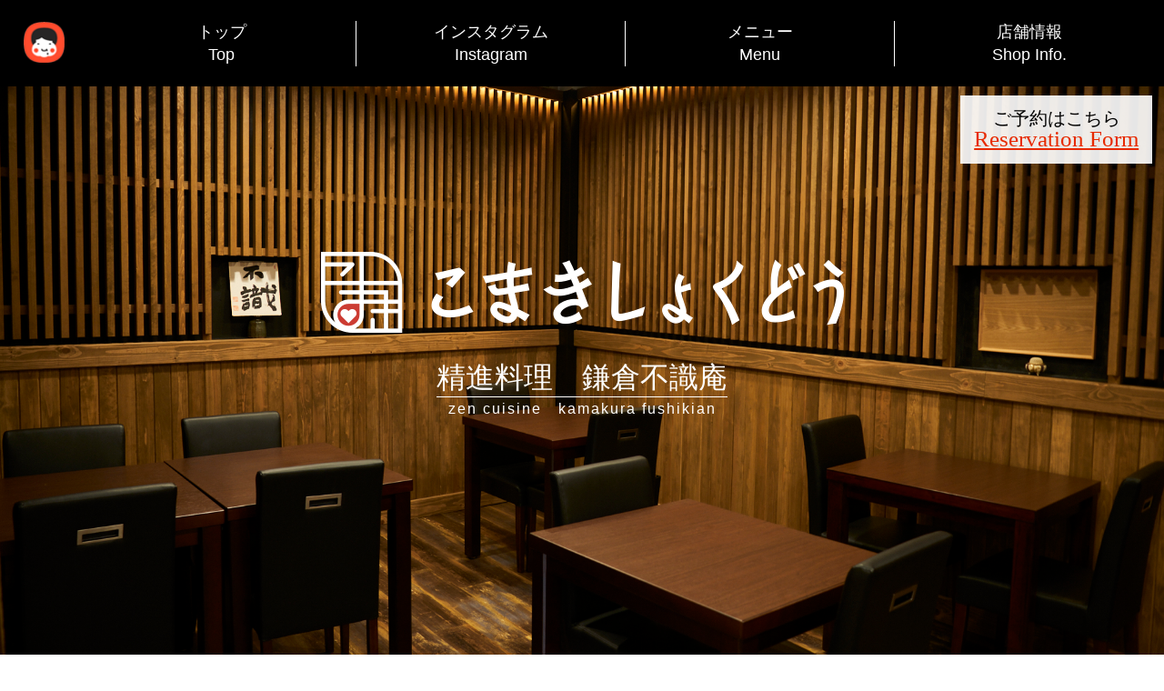

--- FILE ---
content_type: text/html; charset=UTF-8
request_url: https://www.kamakura-komaki.com/index.php/author/admin/
body_size: 65267
content:
<!DOCTYPE html>
<html lang='ja'>
    <head>
        <meta charset="UTF-8">
        <meta name="viewport" content="width=device-width, initial-scale=1.0">
        <meta http-equiv="X-UA-Compatible" content="ie=edge">
        <meta name="keyword" content="精進料理,精進だし,日本の食文化,東京都,秋葉原,ちゃばら,CHABARA">
        <meta name="description" content="東京都千代田区秋葉原にある精進料理のお店です。定食から始まる「日本の食文化」日本を知り、それを楽しんでいただく「食堂（じきどう）」これがこまきしょくどうのコンセプトです。">
        <title>こまきしょくどう - 精進料理 鎌倉不識庵 -</title>
        <link rel="stylesheet" href="https://www.kamakura-komaki.com/wp-content/themes/Komaki-Side-A/style.css">
        <link rel="stylesheet" href="https://cdnjs.cloudflare.com/ajax/libs/lity/2.4.1/lity.min.css">
        <link rel="stylesheet" href="https://cdnjs.cloudflare.com/ajax/libs/lightbox2/2.7.1/css/lightbox.css">
        <link rel=icon href="img/favicon.png">
        <link rel="canonical" href="www.kamakura-komaki.com">
        <script src="https://ajax.googleapis.com/ajax/libs/jquery/3.6.0/jquery.min.js"></script>
        <script type="text/javascript" src="https://cdnjs.cloudflare.com/ajax/libs/lity/2.4.1/lity.min.js"></script>
        <script src="https://cdnjs.cloudflare.com/ajax/libs/lightbox2/2.7.1/js/lightbox.min.js" type="text/javascript"></script>        <script src="https://ajax.googleapis.com/ajax/libs/jquery/3.6.0/jquery.min.js"></script>
        <meta name='robots' content='max-image-preview:large' />
<link rel="alternate" type="application/rss+xml" title="kamakura-komaki &raquo; admin による投稿のフィード" href="https://www.kamakura-komaki.com/index.php/author/admin/feed/" />
<style id='wp-img-auto-sizes-contain-inline-css' type='text/css'>
img:is([sizes=auto i],[sizes^="auto," i]){contain-intrinsic-size:3000px 1500px}
/*# sourceURL=wp-img-auto-sizes-contain-inline-css */
</style>
<style id='wp-emoji-styles-inline-css' type='text/css'>

	img.wp-smiley, img.emoji {
		display: inline !important;
		border: none !important;
		box-shadow: none !important;
		height: 1em !important;
		width: 1em !important;
		margin: 0 0.07em !important;
		vertical-align: -0.1em !important;
		background: none !important;
		padding: 0 !important;
	}
/*# sourceURL=wp-emoji-styles-inline-css */
</style>
<style id='wp-block-library-inline-css' type='text/css'>
:root{--wp-block-synced-color:#7a00df;--wp-block-synced-color--rgb:122,0,223;--wp-bound-block-color:var(--wp-block-synced-color);--wp-editor-canvas-background:#ddd;--wp-admin-theme-color:#007cba;--wp-admin-theme-color--rgb:0,124,186;--wp-admin-theme-color-darker-10:#006ba1;--wp-admin-theme-color-darker-10--rgb:0,107,160.5;--wp-admin-theme-color-darker-20:#005a87;--wp-admin-theme-color-darker-20--rgb:0,90,135;--wp-admin-border-width-focus:2px}@media (min-resolution:192dpi){:root{--wp-admin-border-width-focus:1.5px}}.wp-element-button{cursor:pointer}:root .has-very-light-gray-background-color{background-color:#eee}:root .has-very-dark-gray-background-color{background-color:#313131}:root .has-very-light-gray-color{color:#eee}:root .has-very-dark-gray-color{color:#313131}:root .has-vivid-green-cyan-to-vivid-cyan-blue-gradient-background{background:linear-gradient(135deg,#00d084,#0693e3)}:root .has-purple-crush-gradient-background{background:linear-gradient(135deg,#34e2e4,#4721fb 50%,#ab1dfe)}:root .has-hazy-dawn-gradient-background{background:linear-gradient(135deg,#faaca8,#dad0ec)}:root .has-subdued-olive-gradient-background{background:linear-gradient(135deg,#fafae1,#67a671)}:root .has-atomic-cream-gradient-background{background:linear-gradient(135deg,#fdd79a,#004a59)}:root .has-nightshade-gradient-background{background:linear-gradient(135deg,#330968,#31cdcf)}:root .has-midnight-gradient-background{background:linear-gradient(135deg,#020381,#2874fc)}:root{--wp--preset--font-size--normal:16px;--wp--preset--font-size--huge:42px}.has-regular-font-size{font-size:1em}.has-larger-font-size{font-size:2.625em}.has-normal-font-size{font-size:var(--wp--preset--font-size--normal)}.has-huge-font-size{font-size:var(--wp--preset--font-size--huge)}.has-text-align-center{text-align:center}.has-text-align-left{text-align:left}.has-text-align-right{text-align:right}.has-fit-text{white-space:nowrap!important}#end-resizable-editor-section{display:none}.aligncenter{clear:both}.items-justified-left{justify-content:flex-start}.items-justified-center{justify-content:center}.items-justified-right{justify-content:flex-end}.items-justified-space-between{justify-content:space-between}.screen-reader-text{border:0;clip-path:inset(50%);height:1px;margin:-1px;overflow:hidden;padding:0;position:absolute;width:1px;word-wrap:normal!important}.screen-reader-text:focus{background-color:#ddd;clip-path:none;color:#444;display:block;font-size:1em;height:auto;left:5px;line-height:normal;padding:15px 23px 14px;text-decoration:none;top:5px;width:auto;z-index:100000}html :where(.has-border-color){border-style:solid}html :where([style*=border-top-color]){border-top-style:solid}html :where([style*=border-right-color]){border-right-style:solid}html :where([style*=border-bottom-color]){border-bottom-style:solid}html :where([style*=border-left-color]){border-left-style:solid}html :where([style*=border-width]){border-style:solid}html :where([style*=border-top-width]){border-top-style:solid}html :where([style*=border-right-width]){border-right-style:solid}html :where([style*=border-bottom-width]){border-bottom-style:solid}html :where([style*=border-left-width]){border-left-style:solid}html :where(img[class*=wp-image-]){height:auto;max-width:100%}:where(figure){margin:0 0 1em}html :where(.is-position-sticky){--wp-admin--admin-bar--position-offset:var(--wp-admin--admin-bar--height,0px)}@media screen and (max-width:600px){html :where(.is-position-sticky){--wp-admin--admin-bar--position-offset:0px}}

/*# sourceURL=wp-block-library-inline-css */
</style><style id='global-styles-inline-css' type='text/css'>
:root{--wp--preset--aspect-ratio--square: 1;--wp--preset--aspect-ratio--4-3: 4/3;--wp--preset--aspect-ratio--3-4: 3/4;--wp--preset--aspect-ratio--3-2: 3/2;--wp--preset--aspect-ratio--2-3: 2/3;--wp--preset--aspect-ratio--16-9: 16/9;--wp--preset--aspect-ratio--9-16: 9/16;--wp--preset--color--black: #000000;--wp--preset--color--cyan-bluish-gray: #abb8c3;--wp--preset--color--white: #ffffff;--wp--preset--color--pale-pink: #f78da7;--wp--preset--color--vivid-red: #cf2e2e;--wp--preset--color--luminous-vivid-orange: #ff6900;--wp--preset--color--luminous-vivid-amber: #fcb900;--wp--preset--color--light-green-cyan: #7bdcb5;--wp--preset--color--vivid-green-cyan: #00d084;--wp--preset--color--pale-cyan-blue: #8ed1fc;--wp--preset--color--vivid-cyan-blue: #0693e3;--wp--preset--color--vivid-purple: #9b51e0;--wp--preset--gradient--vivid-cyan-blue-to-vivid-purple: linear-gradient(135deg,rgb(6,147,227) 0%,rgb(155,81,224) 100%);--wp--preset--gradient--light-green-cyan-to-vivid-green-cyan: linear-gradient(135deg,rgb(122,220,180) 0%,rgb(0,208,130) 100%);--wp--preset--gradient--luminous-vivid-amber-to-luminous-vivid-orange: linear-gradient(135deg,rgb(252,185,0) 0%,rgb(255,105,0) 100%);--wp--preset--gradient--luminous-vivid-orange-to-vivid-red: linear-gradient(135deg,rgb(255,105,0) 0%,rgb(207,46,46) 100%);--wp--preset--gradient--very-light-gray-to-cyan-bluish-gray: linear-gradient(135deg,rgb(238,238,238) 0%,rgb(169,184,195) 100%);--wp--preset--gradient--cool-to-warm-spectrum: linear-gradient(135deg,rgb(74,234,220) 0%,rgb(151,120,209) 20%,rgb(207,42,186) 40%,rgb(238,44,130) 60%,rgb(251,105,98) 80%,rgb(254,248,76) 100%);--wp--preset--gradient--blush-light-purple: linear-gradient(135deg,rgb(255,206,236) 0%,rgb(152,150,240) 100%);--wp--preset--gradient--blush-bordeaux: linear-gradient(135deg,rgb(254,205,165) 0%,rgb(254,45,45) 50%,rgb(107,0,62) 100%);--wp--preset--gradient--luminous-dusk: linear-gradient(135deg,rgb(255,203,112) 0%,rgb(199,81,192) 50%,rgb(65,88,208) 100%);--wp--preset--gradient--pale-ocean: linear-gradient(135deg,rgb(255,245,203) 0%,rgb(182,227,212) 50%,rgb(51,167,181) 100%);--wp--preset--gradient--electric-grass: linear-gradient(135deg,rgb(202,248,128) 0%,rgb(113,206,126) 100%);--wp--preset--gradient--midnight: linear-gradient(135deg,rgb(2,3,129) 0%,rgb(40,116,252) 100%);--wp--preset--font-size--small: 13px;--wp--preset--font-size--medium: 20px;--wp--preset--font-size--large: 36px;--wp--preset--font-size--x-large: 42px;--wp--preset--spacing--20: 0.44rem;--wp--preset--spacing--30: 0.67rem;--wp--preset--spacing--40: 1rem;--wp--preset--spacing--50: 1.5rem;--wp--preset--spacing--60: 2.25rem;--wp--preset--spacing--70: 3.38rem;--wp--preset--spacing--80: 5.06rem;--wp--preset--shadow--natural: 6px 6px 9px rgba(0, 0, 0, 0.2);--wp--preset--shadow--deep: 12px 12px 50px rgba(0, 0, 0, 0.4);--wp--preset--shadow--sharp: 6px 6px 0px rgba(0, 0, 0, 0.2);--wp--preset--shadow--outlined: 6px 6px 0px -3px rgb(255, 255, 255), 6px 6px rgb(0, 0, 0);--wp--preset--shadow--crisp: 6px 6px 0px rgb(0, 0, 0);}:where(.is-layout-flex){gap: 0.5em;}:where(.is-layout-grid){gap: 0.5em;}body .is-layout-flex{display: flex;}.is-layout-flex{flex-wrap: wrap;align-items: center;}.is-layout-flex > :is(*, div){margin: 0;}body .is-layout-grid{display: grid;}.is-layout-grid > :is(*, div){margin: 0;}:where(.wp-block-columns.is-layout-flex){gap: 2em;}:where(.wp-block-columns.is-layout-grid){gap: 2em;}:where(.wp-block-post-template.is-layout-flex){gap: 1.25em;}:where(.wp-block-post-template.is-layout-grid){gap: 1.25em;}.has-black-color{color: var(--wp--preset--color--black) !important;}.has-cyan-bluish-gray-color{color: var(--wp--preset--color--cyan-bluish-gray) !important;}.has-white-color{color: var(--wp--preset--color--white) !important;}.has-pale-pink-color{color: var(--wp--preset--color--pale-pink) !important;}.has-vivid-red-color{color: var(--wp--preset--color--vivid-red) !important;}.has-luminous-vivid-orange-color{color: var(--wp--preset--color--luminous-vivid-orange) !important;}.has-luminous-vivid-amber-color{color: var(--wp--preset--color--luminous-vivid-amber) !important;}.has-light-green-cyan-color{color: var(--wp--preset--color--light-green-cyan) !important;}.has-vivid-green-cyan-color{color: var(--wp--preset--color--vivid-green-cyan) !important;}.has-pale-cyan-blue-color{color: var(--wp--preset--color--pale-cyan-blue) !important;}.has-vivid-cyan-blue-color{color: var(--wp--preset--color--vivid-cyan-blue) !important;}.has-vivid-purple-color{color: var(--wp--preset--color--vivid-purple) !important;}.has-black-background-color{background-color: var(--wp--preset--color--black) !important;}.has-cyan-bluish-gray-background-color{background-color: var(--wp--preset--color--cyan-bluish-gray) !important;}.has-white-background-color{background-color: var(--wp--preset--color--white) !important;}.has-pale-pink-background-color{background-color: var(--wp--preset--color--pale-pink) !important;}.has-vivid-red-background-color{background-color: var(--wp--preset--color--vivid-red) !important;}.has-luminous-vivid-orange-background-color{background-color: var(--wp--preset--color--luminous-vivid-orange) !important;}.has-luminous-vivid-amber-background-color{background-color: var(--wp--preset--color--luminous-vivid-amber) !important;}.has-light-green-cyan-background-color{background-color: var(--wp--preset--color--light-green-cyan) !important;}.has-vivid-green-cyan-background-color{background-color: var(--wp--preset--color--vivid-green-cyan) !important;}.has-pale-cyan-blue-background-color{background-color: var(--wp--preset--color--pale-cyan-blue) !important;}.has-vivid-cyan-blue-background-color{background-color: var(--wp--preset--color--vivid-cyan-blue) !important;}.has-vivid-purple-background-color{background-color: var(--wp--preset--color--vivid-purple) !important;}.has-black-border-color{border-color: var(--wp--preset--color--black) !important;}.has-cyan-bluish-gray-border-color{border-color: var(--wp--preset--color--cyan-bluish-gray) !important;}.has-white-border-color{border-color: var(--wp--preset--color--white) !important;}.has-pale-pink-border-color{border-color: var(--wp--preset--color--pale-pink) !important;}.has-vivid-red-border-color{border-color: var(--wp--preset--color--vivid-red) !important;}.has-luminous-vivid-orange-border-color{border-color: var(--wp--preset--color--luminous-vivid-orange) !important;}.has-luminous-vivid-amber-border-color{border-color: var(--wp--preset--color--luminous-vivid-amber) !important;}.has-light-green-cyan-border-color{border-color: var(--wp--preset--color--light-green-cyan) !important;}.has-vivid-green-cyan-border-color{border-color: var(--wp--preset--color--vivid-green-cyan) !important;}.has-pale-cyan-blue-border-color{border-color: var(--wp--preset--color--pale-cyan-blue) !important;}.has-vivid-cyan-blue-border-color{border-color: var(--wp--preset--color--vivid-cyan-blue) !important;}.has-vivid-purple-border-color{border-color: var(--wp--preset--color--vivid-purple) !important;}.has-vivid-cyan-blue-to-vivid-purple-gradient-background{background: var(--wp--preset--gradient--vivid-cyan-blue-to-vivid-purple) !important;}.has-light-green-cyan-to-vivid-green-cyan-gradient-background{background: var(--wp--preset--gradient--light-green-cyan-to-vivid-green-cyan) !important;}.has-luminous-vivid-amber-to-luminous-vivid-orange-gradient-background{background: var(--wp--preset--gradient--luminous-vivid-amber-to-luminous-vivid-orange) !important;}.has-luminous-vivid-orange-to-vivid-red-gradient-background{background: var(--wp--preset--gradient--luminous-vivid-orange-to-vivid-red) !important;}.has-very-light-gray-to-cyan-bluish-gray-gradient-background{background: var(--wp--preset--gradient--very-light-gray-to-cyan-bluish-gray) !important;}.has-cool-to-warm-spectrum-gradient-background{background: var(--wp--preset--gradient--cool-to-warm-spectrum) !important;}.has-blush-light-purple-gradient-background{background: var(--wp--preset--gradient--blush-light-purple) !important;}.has-blush-bordeaux-gradient-background{background: var(--wp--preset--gradient--blush-bordeaux) !important;}.has-luminous-dusk-gradient-background{background: var(--wp--preset--gradient--luminous-dusk) !important;}.has-pale-ocean-gradient-background{background: var(--wp--preset--gradient--pale-ocean) !important;}.has-electric-grass-gradient-background{background: var(--wp--preset--gradient--electric-grass) !important;}.has-midnight-gradient-background{background: var(--wp--preset--gradient--midnight) !important;}.has-small-font-size{font-size: var(--wp--preset--font-size--small) !important;}.has-medium-font-size{font-size: var(--wp--preset--font-size--medium) !important;}.has-large-font-size{font-size: var(--wp--preset--font-size--large) !important;}.has-x-large-font-size{font-size: var(--wp--preset--font-size--x-large) !important;}
/*# sourceURL=global-styles-inline-css */
</style>

<style id='classic-theme-styles-inline-css' type='text/css'>
/*! This file is auto-generated */
.wp-block-button__link{color:#fff;background-color:#32373c;border-radius:9999px;box-shadow:none;text-decoration:none;padding:calc(.667em + 2px) calc(1.333em + 2px);font-size:1.125em}.wp-block-file__button{background:#32373c;color:#fff;text-decoration:none}
/*# sourceURL=/wp-includes/css/classic-themes.min.css */
</style>
<link rel="https://api.w.org/" href="https://www.kamakura-komaki.com/index.php/wp-json/" /><link rel="alternate" title="JSON" type="application/json" href="https://www.kamakura-komaki.com/index.php/wp-json/wp/v2/users/1" /><link rel="EditURI" type="application/rsd+xml" title="RSD" href="https://www.kamakura-komaki.com/xmlrpc.php?rsd" />

<link rel="icon" href="https://www.kamakura-komaki.com/wp-content/uploads/2021/10/favicon-1.png" sizes="32x32" />
<link rel="icon" href="https://www.kamakura-komaki.com/wp-content/uploads/2021/10/favicon-1.png" sizes="192x192" />
<link rel="apple-touch-icon" href="https://www.kamakura-komaki.com/wp-content/uploads/2021/10/favicon-1.png" />
<meta name="msapplication-TileImage" content="https://www.kamakura-komaki.com/wp-content/uploads/2021/10/favicon-1.png" />
    </head>
    <body>
    <a id="top" class="anchor"></a>
        <header class="l-header">
            <div class="l-header__container">
                <div class="l-header__icon">
                    <a href="#top">
                        <img src="https://www.kamakura-komaki.com/wp-content/themes/Komaki-Side-A/img/img1.png" alt="ヘッダーロゴ" loading="lazy">
                    </a>
                </div>
                <nav class="l-header__nav" id="nav">
                    <ul class="l-header__list">
                        <li class="l-header__list--item"><a class="l-header__list--link" href="#top">トップ<br />Top</a></li>
                        <li class="l-header__list--item"><a class="l-header__list--link l-header__--instalink" href="#insta">インスタグラム<br />Instagram</a></li>
                        <li class="l-header__list--item"><a class="l-header__list--link" href="#menu" >メニュー<br />Menu</a></li>
                        <!-- コンテンツ追加待ち //20210720  -->
                        <!--
                        <li class="l-header__list--item"><a class="l-header__list--link" href="#sweets" style="display:none;">甘味<br />Sweets</a></li>
                        <li class="l-header__list--item"><a class="l-header__list--link" href="">お弁当</a></li>
                        <li class="l-header__list--item"><a class="l-header__list--link" href="">ギャラリー</a></li>
                        -->
                        <li class="l-header__list--item"><a class="l-header__list--link" href="#shop_info">店舗情報<br />Shop Info.</a></li>
                    </ul>
                </nav>

                <!-- 20240617編集
                <div class="l-header__contact">
                <a href="tel:03-5577-5358" class="l-header__tel">
                    <span class="l-header__tel--text">ご予約・お問い合わせ</span>
                    <span class="l-header__tel--number">TEL.03-5577-5358</span>
                </a>
                <a href="mailto:fushikianakihabara@gmail.com" class="l-header__mail">
                    <span class="l-header__mail--number">fushikianakihabara@gmail.com</span>                    
                </a>
                </div>
                -->

                <div class="l-header__hamburger" id="hamburger">
                    <span></span>
                    <span></span>
                    <span></span>
                </div>
            </div>
        </header>
        <div>
            <div class="p-hero u-white u-center">
                <!--20240617編集
                <div class="p-hero__open_time">
                    <a href="tel:03-5577-5358" class="p-hero__tel_link">
                        <div class="p-hero__tel_text">TEL.03-5577-5358</div>
                    </a>
                    <div class="p-hero__open_time_text">営業時間<br />　平日　ランチメニュー　11:00から13:30<br />　　　　昼グランドメニュー　13:30から16:00(LO&nbsp;15:30)<br />　　　　夜グランドメニュー　17:00から20:00(LO&nbsp;19:30)<br />　土日祝日<br />　　　　グランドメニュー<br />　　　　　11:00から20:00(LO&nbsp;19:30)</div>
                    <div class="p-hero__open_time_text">Business&nbsp;hours<br />　Weekday&nbsp;Lunch&nbsp;Menu　&nbsp;00-13:30<br />　　　　　Regular&nbsp;Menu&nbsp;13:30-16:00(LO&nbsp;15:30)<br />　　　　　Dinner&nbsp;time　17:00-20:00(LO&nbsp;19:30)<br />　Saturdays,&nbsp;Sundays,&nbsp;and&nbsp;holidays　11:00-20:00(LO&nbsp;19:30)</div>
                </div>
                -->

                <div class="p-hero__container">
                    <h1 class="p-hero__title"><img src="https://www.kamakura-komaki.com/wp-content/themes/Komaki-Side-A/img/title.png" alt="こまきしょくどう" loading="lazy"></h1>
                    <p class="p-hero__text">精進料理　鎌倉不識庵</p>
                    <span class="p-hero__border"></span>
                    <p class="p-hero__en">zen cuisine　kamakura fushikian</p>
                    <!--<a href="#vegetarian" class="p-hero__link p-hero__pc u-white">＞ 精進料理とは</a>-->
                </div>

                <div class="p-hero__resarvation">
                <p class="p-hero__text2">ご予約はこちら<br class="p-resarvation--responsive"/>
                <a href="https://docs.google.com/forms/d/e/1FAIpQLSeycDGYulYFV4uxfS6LfiO2DREQWyKMmv8cqvplTOeqDXKEAg/viewform">Reservation Form</a></p>
                </div>
            </div>
            <main class="l-main">
            
            <a id="insta" class="anchor"></a>
                <section class="p-insta">
                    <h1 class="c-title c-title__gold"><img src="https://www.kamakura-komaki.com/wp-content/themes/Komaki-Side-A/img/insta_title.png" alt="インスタグラム(Instagram)" loading="lazy"></h1>
                        <div class="p-insta__container">
                            <div class="p-insta__item"><a href="https://www.instagram.com/p/DSPa37rCdac/"><img src="https://scontent-nrt6-1.cdninstagram.com/v/t51.82787-15/598725884_18402171547133828_1012715402918609301_n.heic?stp=dst-jpg_e35_tt6&_nc_cat=110&ccb=7-5&_nc_sid=18de74&efg=eyJlZmdfdGFnIjoiQ0FST1VTRUxfSVRFTS5iZXN0X2ltYWdlX3VybGdlbi5DMyJ9&_nc_ohc=ChoVqXaH4RUQ7kNvwErKcQF&_nc_oc=Adm4HRQXJKWnPQ9DqzOTAOyjq3qOByabpRkrGBD8x9u3VJlXmwTH5_lMyooPZJNw7mo&_nc_zt=23&_nc_ht=scontent-nrt6-1.cdninstagram.com&edm=AL-3X8kEAAAA&_nc_gid=qJZwoPVSIVtaDLIxBL4A2w&oh=00_AfpiOFTfm4KbyvLGds-TT1mci5FHjjW5LID3cT0AdbBrWA&oe=697651E3"  class="p-insta__item--img"></a></div><div class="p-insta__item"><a href="https://www.instagram.com/p/DRwMGX-CV2I/"><img src="https://scontent-nrt1-1.cdninstagram.com/v/t51.82787-15/589173353_18400756819133828_2020793794804278108_n.jpg?stp=dst-jpg_e35_tt6&_nc_cat=108&ccb=7-5&_nc_sid=18de74&efg=eyJlZmdfdGFnIjoiRkVFRC5iZXN0X2ltYWdlX3VybGdlbi5DMyJ9&_nc_ohc=sG5v39aqlIoQ7kNvwGLbHL1&_nc_oc=AdkketCdAmRx0wnM4GFoaTObP-d24K9JYpFGv0sp9WJJ5QVbSnKFrMY8AmT1OMdcaRU&_nc_zt=23&_nc_ht=scontent-nrt1-1.cdninstagram.com&edm=AL-3X8kEAAAA&_nc_gid=qJZwoPVSIVtaDLIxBL4A2w&oh=00_AfqjSyp_d85RiA2cuEn2x7qsDV5cUD9QbmsAFxMRt7k2RA&oe=6976678C"  class="p-insta__item--img"></a></div><div class="p-insta__item"><a href="https://www.instagram.com/p/DRlokRhCd1V/"><img src="https://scontent-nrt1-1.cdninstagram.com/v/t51.82787-15/588609479_18400307935133828_4419306797972436868_n.jpg?stp=dst-jpg_e35_tt6&_nc_cat=109&ccb=7-5&_nc_sid=18de74&efg=eyJlZmdfdGFnIjoiRkVFRC5iZXN0X2ltYWdlX3VybGdlbi5DMyJ9&_nc_ohc=dYcROVQeNaEQ7kNvwEuGwN2&_nc_oc=AdlzNS1SfkOppb0b6FowbpaOPW15xWCkEu2RTRGOzdkMv3vBnRyP2uWKbmBoyYhqlfk&_nc_zt=23&_nc_ht=scontent-nrt1-1.cdninstagram.com&edm=AL-3X8kEAAAA&_nc_gid=qJZwoPVSIVtaDLIxBL4A2w&oh=00_AfrThcGAKoXrQsB7kIM7eGqKWq1wO4mSg_5T3kof2A3ZLw&oe=6976877A"  class="p-insta__item--img"></a></div><div class="p-insta__item"><a href="https://www.instagram.com/p/DRlkCLZCZZO/"><img src="https://scontent-nrt1-1.cdninstagram.com/v/t51.82787-15/588472446_18400305349133828_8345995736582416978_n.jpg?stp=dst-jpg_e35_tt6&_nc_cat=109&ccb=7-5&_nc_sid=18de74&efg=eyJlZmdfdGFnIjoiRkVFRC5iZXN0X2ltYWdlX3VybGdlbi5DMyJ9&_nc_ohc=8D5_-wRy33EQ7kNvwF3YWbv&_nc_oc=AdmM9fbRjFmTVoqmtB_6PwgkOeWHFTFOX4zAh9LVQ3WxovKY3xo53FLSAammXs-eRJg&_nc_zt=23&_nc_ht=scontent-nrt1-1.cdninstagram.com&edm=AL-3X8kEAAAA&_nc_gid=qJZwoPVSIVtaDLIxBL4A2w&oh=00_AfrOlC4SfaJfTrvsd3SknAub6uEYXSzyeRH8jlp7rc4APw&oe=69766E55"  class="p-insta__item--img"></a></div><div class="p-insta__item"><a href="https://www.instagram.com/p/DQ5hExSCTUq/"><img src="https://scontent-nrt1-2.cdninstagram.com/v/t51.82787-15/579951937_18397519822133828_2953061337531680364_n.heic?stp=dst-jpg_e35_tt6&_nc_cat=102&ccb=7-5&_nc_sid=18de74&efg=eyJlZmdfdGFnIjoiRkVFRC5iZXN0X2ltYWdlX3VybGdlbi5DMyJ9&_nc_ohc=t1GQLO6lOCYQ7kNvwE7mGMO&_nc_oc=AdljorRQVjCiPW6sxiGqdylS9h_tJGQktLKj9Zo3XxkQ1nPgHPK1V9dZLnrbyFM4918&_nc_zt=23&_nc_ht=scontent-nrt1-2.cdninstagram.com&edm=AL-3X8kEAAAA&_nc_gid=qJZwoPVSIVtaDLIxBL4A2w&oh=00_AfqFlX1tnwUo1t538EZjz7iZZqRsMd-FKgebxs9AuC3Esw&oe=6976665C"  class="p-insta__item--img"></a></div><div class="p-insta__item"><a href="https://www.instagram.com/p/DQtjxHwCWsE/"><img src="https://scontent-nrt6-1.cdninstagram.com/v/t51.82787-15/575662472_18396155749133828_200131974070086082_n.heic?stp=dst-jpg_e35_tt6&_nc_cat=107&ccb=7-5&_nc_sid=18de74&efg=eyJlZmdfdGFnIjoiRkVFRC5iZXN0X2ltYWdlX3VybGdlbi5DMyJ9&_nc_ohc=rkp7ZLBVdHIQ7kNvwEV4BAO&_nc_oc=AdkQSqca8oQ__qFtBwXa6Xh629bwmhl1SKs2kg5q4VxDTjMJxhEEyBzFNb8dtGkyvd8&_nc_zt=23&_nc_ht=scontent-nrt6-1.cdninstagram.com&edm=AL-3X8kEAAAA&_nc_gid=qJZwoPVSIVtaDLIxBL4A2w&oh=00_AfoqAJr5BiGYaZ8LbTXuH6_zVod74zaJo1yEq30htJ1dTQ&oe=69768420"  class="p-insta__item--img"></a></div><div class="p-insta__item"><a href="https://www.instagram.com/p/DQtN00Uiee8/"><img src="https://scontent-nrt6-1.cdninstagram.com/v/t51.82787-15/573904724_18396095668133828_8020044442695062117_n.heic?stp=dst-jpg_e35_tt6&_nc_cat=107&ccb=7-5&_nc_sid=18de74&efg=eyJlZmdfdGFnIjoiRkVFRC5iZXN0X2ltYWdlX3VybGdlbi5DMyJ9&_nc_ohc=k0tCqkvW8bwQ7kNvwEH1FQS&_nc_oc=AdmUIr4udfaTMJHVEBFpgzGU-INilwwhgglQZ67GSbL_DoLJuc_Ts9jBdrF7IxASveY&_nc_zt=23&_nc_ht=scontent-nrt6-1.cdninstagram.com&edm=AL-3X8kEAAAA&_nc_gid=qJZwoPVSIVtaDLIxBL4A2w&oh=00_Afr0YDe3HIt0IwwowWKiPRwQsSAUz-WV9HVynic17hrkpQ&oe=69767883"  class="p-insta__item--img"></a></div><div class="p-insta__item"><a href="https://www.instagram.com/p/DQtMuoziW87/"><img src="https://scontent-nrt1-2.cdninstagram.com/v/t51.82787-15/573674050_18396095152133828_6638836402369390484_n.heic?stp=dst-jpg_e35_tt6&_nc_cat=104&ccb=7-5&_nc_sid=18de74&efg=eyJlZmdfdGFnIjoiRkVFRC5iZXN0X2ltYWdlX3VybGdlbi5DMyJ9&_nc_ohc=pXVFmU7f5WgQ7kNvwEU0hV8&_nc_oc=AdkDsJtugrpo3H0xc6jOn7OYuChnSxIWMDTC80odWvZ_ZXGuJRPFAdBBnnsmDySE8tk&_nc_zt=23&_nc_ht=scontent-nrt1-2.cdninstagram.com&edm=AL-3X8kEAAAA&_nc_gid=qJZwoPVSIVtaDLIxBL4A2w&oh=00_AfqWVwjSfjxGO3LezjonPrs_ETYkdf6R96yuChgj6sM91w&oe=69767F23"  class="p-insta__item--img"></a></div><div class="p-insta__item"><a href="https://www.instagram.com/p/DQtL9CWiUTD/"><img src="https://scontent-nrt6-1.cdninstagram.com/v/t51.82787-15/576088847_18396094753133828_5349034560309402710_n.heic?stp=dst-jpg_e35_tt6&_nc_cat=110&ccb=7-5&_nc_sid=18de74&efg=eyJlZmdfdGFnIjoiRkVFRC5iZXN0X2ltYWdlX3VybGdlbi5DMyJ9&_nc_ohc=25yUkiQuIk4Q7kNvwHJp1Q7&_nc_oc=Adnnli2AMy2gDvhRwi9_E5IigNVe7RbSgB1DjV7lIO9_oiMry6VPojTIi2LFvD0vtno&_nc_zt=23&_nc_ht=scontent-nrt6-1.cdninstagram.com&edm=AL-3X8kEAAAA&_nc_gid=qJZwoPVSIVtaDLIxBL4A2w&oh=00_Afrbm1XIHiQiPyO-KaiXP6WE1AfWwM6_9aP8ChCxUQ-eoA&oe=697682F1"  class="p-insta__item--img"></a></div><div class="p-insta__item"><a href="https://www.instagram.com/p/DO8HXcyCc2q/"><img src="https://scontent-nrt6-1.cdninstagram.com/v/t51.82787-15/552078679_18389275417133828_178125679803007697_n.webp?stp=dst-jpg_e35_tt6&_nc_cat=110&ccb=7-5&_nc_sid=18de74&efg=eyJlZmdfdGFnIjoiRkVFRC5iZXN0X2ltYWdlX3VybGdlbi5DMyJ9&_nc_ohc=4RJbHy7-BvEQ7kNvwFESrfW&_nc_oc=AdkxEUdpqjw-EWRSJNmReuGiAwX7qIqyuf9vD5mVqEQsc0Px_5DzEHcPhqv-iZyuMS4&_nc_zt=23&_nc_ht=scontent-nrt6-1.cdninstagram.com&edm=AL-3X8kEAAAA&_nc_gid=qJZwoPVSIVtaDLIxBL4A2w&oh=00_AfrfSiUxl2_DmNBncgvlScLxSE62sOqHB1ZA9MouICpTgg&oe=697664B3"  class="p-insta__item--img"></a></div><div class="p-insta__item"><a href="https://www.instagram.com/p/DO8GGupif3k/"><img src="https://scontent-nrt1-2.cdninstagram.com/v/t51.82787-15/552666782_18389274724133828_7150796846165423430_n.webp?stp=dst-jpg_e35_tt6&_nc_cat=102&ccb=7-5&_nc_sid=18de74&efg=eyJlZmdfdGFnIjoiRkVFRC5iZXN0X2ltYWdlX3VybGdlbi5DMyJ9&_nc_ohc=QAUyUGRHXrIQ7kNvwHHySbJ&_nc_oc=Adl_7FCnRHfPBl6EZPpfguqSUAeRevH7UdPuo0xPrKkphtud-cYnZ4iZo4W4LapfyGs&_nc_zt=23&_nc_ht=scontent-nrt1-2.cdninstagram.com&edm=AL-3X8kEAAAA&_nc_gid=qJZwoPVSIVtaDLIxBL4A2w&oh=00_Afqqd2cIg38u3SblDJPzUuR1T7u5--ht55Yu0XrXpIB4Qw&oe=69766673"  class="p-insta__item--img"></a></div><div class="p-insta__item"><a href="https://www.instagram.com/p/DNr5qVqUvTO/"><img src="https://scontent-nrt1-2.cdninstagram.com/v/t51.82787-15/537451869_18385416280133828_6866556508107322580_n.heic?stp=dst-jpg_e35_tt6&_nc_cat=101&ccb=7-5&_nc_sid=18de74&efg=eyJlZmdfdGFnIjoiRkVFRC5iZXN0X2ltYWdlX3VybGdlbi5DMyJ9&_nc_ohc=suY0i53cpEQQ7kNvwE4g_J_&_nc_oc=Adm9VzRob1HYfFxZnC7f5EGandJfuAEsufYfLHRF6rnd67qCwnVr87q-YnUMvNvWHBo&_nc_zt=23&_nc_ht=scontent-nrt1-2.cdninstagram.com&edm=AL-3X8kEAAAA&_nc_gid=qJZwoPVSIVtaDLIxBL4A2w&oh=00_AfppqPNTPAqj-vfMTG2T1fsAQg6tnhasfeXdWVSB6rVEKg&oe=69765723"  class="p-insta__item--img"></a></div><div class="p-insta__item"><a href="https://www.instagram.com/p/DNr5P6q0lMv/"><img src="https://scontent-nrt6-1.cdninstagram.com/v/t51.82787-15/537232812_18385415923133828_7930779564619956165_n.heic?stp=dst-jpg_e35_tt6&_nc_cat=100&ccb=7-5&_nc_sid=18de74&efg=eyJlZmdfdGFnIjoiRkVFRC5iZXN0X2ltYWdlX3VybGdlbi5DMyJ9&_nc_ohc=QoiXXLTD6fYQ7kNvwFetYlk&_nc_oc=AdnCkEF6Cw4l7UyKfZJic_EjDBvsJ5QqoRulT5km4QBu9M-UncwF3oZ_27-vjiMPGG0&_nc_zt=23&_nc_ht=scontent-nrt6-1.cdninstagram.com&edm=AL-3X8kEAAAA&_nc_gid=qJZwoPVSIVtaDLIxBL4A2w&oh=00_Afrj5bKxsZeD7YMHTp2gN3Wod_hpdD2ST03B3YfyL6QEzQ&oe=697668DA"  class="p-insta__item--img"></a></div><div class="p-insta__item"><a href="https://www.instagram.com/p/DNr4tkW0pMQ/"><img src="https://scontent-nrt1-1.cdninstagram.com/v/t51.82787-15/537157007_18385415647133828_4654206700841858661_n.heic?stp=dst-jpg_e35_tt6&_nc_cat=103&ccb=7-5&_nc_sid=18de74&efg=eyJlZmdfdGFnIjoiRkVFRC5iZXN0X2ltYWdlX3VybGdlbi5DMyJ9&_nc_ohc=_kHBBGGMNg4Q7kNvwEyxXPy&_nc_oc=AdmIngkwBuwMCveZM3TwaonQR7apvr2k1O8iUiqDydLc6-aqNsBrhrWnkWK-9651Hig&_nc_zt=23&_nc_ht=scontent-nrt1-1.cdninstagram.com&edm=AL-3X8kEAAAA&_nc_gid=qJZwoPVSIVtaDLIxBL4A2w&oh=00_Afo3q8bUWs2BxgvQnkV4z3L-SoxlPHPbfAkXiO2iW3WKHg&oe=69766D14"  class="p-insta__item--img"></a></div><div class="p-insta__item"><a href="https://www.instagram.com/p/DNr3OdAUm6j/"><img src="https://scontent-nrt1-2.cdninstagram.com/v/t51.82787-15/538120512_18385414813133828_5278168933995391821_n.heic?stp=dst-jpg_e35_tt6&_nc_cat=102&ccb=7-5&_nc_sid=18de74&efg=eyJlZmdfdGFnIjoiRkVFRC5iZXN0X2ltYWdlX3VybGdlbi5DMyJ9&_nc_ohc=4almLkdxtbsQ7kNvwGmj3X4&_nc_oc=AdmOHC9c7qlwof87qzxCfCM1vouxXYckdikRV0Z2GkMRujru7NefdtEtRaezdchvwf0&_nc_zt=23&_nc_ht=scontent-nrt1-2.cdninstagram.com&edm=AL-3X8kEAAAA&_nc_gid=qJZwoPVSIVtaDLIxBL4A2w&oh=00_Afraqhscu_iU9RFFhFZBvHU1biB9qWb_C7C_kXPUByBAjw&oe=69768805"  class="p-insta__item--img"></a></div>                        </div>                        
                    </section>
                </section>

                <!--これよりスマホ用コード-->
                <a id="insta2" class="anchor"></a>
                <section class="p-insta2">
                    <h1 class="c-title c-title__gold"><img src="https://www.kamakura-komaki.com/wp-content/themes/Komaki-Side-A/img/insta_title.png" alt="インスタグラム(Instagram)" loading="lazy"></h1>
                        <div class="p-insta__container2">
                            <div class="p-insta__item"><a href="https://www.instagram.com/p/DSPa37rCdac/"><img src="https://scontent-nrt6-1.cdninstagram.com/v/t51.82787-15/598725884_18402171547133828_1012715402918609301_n.heic?stp=dst-jpg_e35_tt6&_nc_cat=110&ccb=7-5&_nc_sid=18de74&efg=eyJlZmdfdGFnIjoiQ0FST1VTRUxfSVRFTS5iZXN0X2ltYWdlX3VybGdlbi5DMyJ9&_nc_ohc=ChoVqXaH4RUQ7kNvwErKcQF&_nc_oc=Adm4HRQXJKWnPQ9DqzOTAOyjq3qOByabpRkrGBD8x9u3VJlXmwTH5_lMyooPZJNw7mo&_nc_zt=23&_nc_ht=scontent-nrt6-1.cdninstagram.com&edm=AL-3X8kEAAAA&_nc_gid=frnn0AI7MwAxtoxGj4oOpA&oh=00_Afr7laN1vhCmReonEhrEkAdg8jC6uOtvB_Bh-YCJAhAI1Q&oe=697651E3"  class="p-insta__item--img"></a></div><div class="p-insta__item"><a href="https://www.instagram.com/p/DRwMGX-CV2I/"><img src="https://scontent-nrt1-1.cdninstagram.com/v/t51.82787-15/589173353_18400756819133828_2020793794804278108_n.jpg?stp=dst-jpg_e35_tt6&_nc_cat=108&ccb=7-5&_nc_sid=18de74&efg=eyJlZmdfdGFnIjoiRkVFRC5iZXN0X2ltYWdlX3VybGdlbi5DMyJ9&_nc_ohc=sG5v39aqlIoQ7kNvwGLbHL1&_nc_oc=AdkketCdAmRx0wnM4GFoaTObP-d24K9JYpFGv0sp9WJJ5QVbSnKFrMY8AmT1OMdcaRU&_nc_zt=23&_nc_ht=scontent-nrt1-1.cdninstagram.com&edm=AL-3X8kEAAAA&_nc_gid=frnn0AI7MwAxtoxGj4oOpA&oh=00_AfqGur9bbEhcgtqKewmq0O3M-KPRX-wfHGBcxBfL8iMkfw&oe=6976678C"  class="p-insta__item--img"></a></div><div class="p-insta__item"><a href="https://www.instagram.com/p/DRlokRhCd1V/"><img src="https://scontent-nrt1-1.cdninstagram.com/v/t51.82787-15/588609479_18400307935133828_4419306797972436868_n.jpg?stp=dst-jpg_e35_tt6&_nc_cat=109&ccb=7-5&_nc_sid=18de74&efg=eyJlZmdfdGFnIjoiRkVFRC5iZXN0X2ltYWdlX3VybGdlbi5DMyJ9&_nc_ohc=dYcROVQeNaEQ7kNvwEuGwN2&_nc_oc=AdlzNS1SfkOppb0b6FowbpaOPW15xWCkEu2RTRGOzdkMv3vBnRyP2uWKbmBoyYhqlfk&_nc_zt=23&_nc_ht=scontent-nrt1-1.cdninstagram.com&edm=AL-3X8kEAAAA&_nc_gid=frnn0AI7MwAxtoxGj4oOpA&oh=00_AfpcMr3XpgBxn1U7dHlTTPTDjNdftH6BpuEyttrpWXlW8w&oe=6976877A"  class="p-insta__item--img"></a></div>                        </div>
                        
                    </section>
                </section>


            <a id="menu" class="anchor"></a>
            <section class="menu">
                <h1 class="c-title c-title__gold"><img src="https://www.kamakura-komaki.com/wp-content/themes/Komaki-Side-A/img/menu.png" alt="Menu" loading="lazy"></h1>
                    <div class="p-menu">
                        <a href ="https://www.kamakura-komaki.com/wp-content/themes/Komaki-Side-A/pdf/Grand-menu_dessert_drink.pdf" class="p-menubutton">通常メニュー<br/>Grand Food Menu</a>  

                        <a href ="https://www.kamakura-komaki.com/wp-content/themes/Komaki-Side-A/pdf/Take-out-Menu.pdf" class="p-menubutton"> お持ち帰りメニュー<br />Take-out Menu</a>
                    </div>
            </section>


                <!--20240621--
                <section class="p-vegan">
                    <div class="c-vegan">
                        <div class="c-vegan__menu_item">
                            <img class="c-vegan__item--img" src="https://www.kamakura-komaki.com/wp-content/themes/Komaki-Side-A/img/intro_01_vegan_en.jpg" alt="vegan" loading="lazy">
                        </div>
                        <div class="c-vegan__menu_item">
                            <img class="c-vegan__item--img" src="https://www.kamakura-komaki.com/wp-content/themes/Komaki-Side-A/img/intro_02_shojin_en.jpg" alt="shojin" loading="lazy">
                        </div>
                    </div>
                </section>
                --20240621-->

                <!-- 20240617編集
                <a id="news" class="anchor"></a>
                <section class="p-news">
                    <h1 class="c-title c-title__gold"><img src="https://www.kamakura-komaki.com/wp-content/themes/Komaki-Side-A/img/news_title.png" alt="お知らせ(News)" loading="lazy"></h1>
                    <div class="p-news__container">
                        <div class="p-news__item">
                            <div class="p-news__item--img-backgroundcolor">
                                <img class="p-news__item--img-komakiLogo" src="https://www.kamakura-komaki.com/wp-content/themes/Komaki-Side-A/img/komakiLogo.png" alt="news" loading="lazy">
                            </div>
                            <p class="p-news__item--text">
                                <span class="p-news__item--date">2023/07/07</span><br/>
                                【臨時休業のお知らせ】<br/><br/>
                                7/10(月)は誠に勝手ながら臨時休業とさせていただきます。<br/>
                                ご迷惑をおかけ致しますが何卒よろしくお願い致します。<br/>
                            </p>
                        </div>
                        <div class="p-news__item">
                            <div class="p-news__item--img-backgroundcolor">
                                <img class="p-news__item--img-komakiLogo" src="https://www.kamakura-komaki.com/wp-content/themes/Komaki-Side-A/img/komakiLogo.png" alt="news" loading="lazy">
                            </div>
                            <p class="p-news__item--text">
                                <span class="p-news__item--date">2023/06/22</span><br/>
                                【臨時休業のお知らせ】<br/><br/>
                                6/26(月)は誠に勝手ながら臨時休業とさせていただきます。<br/>
                                ご迷惑をおかけ致しますが何卒よろしくお願い致します。<br/>
                            </p>
                        </div>
                        <div class="p-news__item">
                            <div class="p-news__item--img-backgroundcolor">
                                <img class="p-news__item--img-komakiLogo" src="https://www.kamakura-komaki.com/wp-content/themes/Komaki-Side-A/img/komakiLogo.png" alt="news" loading="lazy">
                            </div>
                            <p class="p-news__item--text">
                                <span class="p-news__item--date">2023/02/09</span><br/>
                                【予約のお願い】<br/><br/>
                                ４名様以上でのご来店の際はお電話で予約をお願いしております。<br/><br/>
                                当店は手作りのお料理のため材料・仕込みの都合<br/>
                                お電話でご予約いただけますと誠に助かります。<br/><br/>
                                電話番号：0355775358<br/>
                            </p>
                        </div>
                        <div class="p-news__item">
                            <div class="p-news__item--img-backgroundcolor">
                                <img class="p-news__item--img-komakiLogo" src="https://www.kamakura-komaki.com/wp-content/themes/Komaki-Side-A/img/komakiLogo.png" alt="news" loading="lazy">
                            </div>
                            <p class="p-news__item--text">
                                <span class="p-news__item--date">2023/02/09</span><br/>
                                【テイクアウト始めました】<br/><br/>
                                詳しくはスタッフまでお尋ねください。<br/><br/>
                            </p>
                        </div>
                        <div class="p-news__item">
                            <div class="p-news__item--img-backgroundcolor">
                                <img class="p-news__item--img-komakiLogo" src="https://www.kamakura-komaki.com/wp-content/themes/Komaki-Side-A/img/komakiLogo.png" alt="news" loading="lazy">
                            </div>
                            <p class="p-news__item--text">
                                <span class="p-news__item--date">2022/07/30、07/31</span><br/>
                                【福井から出張！谷口屋の油揚げイベント】<br/><br/>
                                イベント終了のお知らせ<br/><br/>
                                本イベントはおかげさまで大好評のうちに終了致しました。<br/>
                                この場を借りて御礼申し上げます。<br/><br/>
                                次回のイベントにご期待ください。<br/>
                            </p>
                        </div>
                        <div class="p-news__item">
                            <img class="p-news__item--img" src="https://www.kamakura-komaki.com/wp-content/themes/Komaki-Side-A/img/img1_lg.png" alt="news" loading="lazy">
                            <p class="p-news__item--text">
                                <span class="p-news__item--date">2022/06/02</span><br/>
                                【インバウンド・ビーガン料理商品開発も承ります】<br/><br/>
                                こまきしょくどう店主藤井小牧が長年の精進料理の知恵を活かしインバウンド・ビーガンベジタリアン商材の商品開発を行なっています。<br/><br/>
                                金額・仕事内容などお気軽にメールにてお問合せください。<br/><br/>
                                その他取材・執筆依頼もこちら<br/>
                                <a href="mailto:fushikianakihabara&#64;gmail.com">fushikianakihabara&#64;gmail.com</a><br/>
                            </p>
                        </div>
                        <div class="p-news__item">
                            <a href="https://forms.office.com/Pages/ResponsePage.aspx?id=-1wy7uQmDUa1jbS7vjerlAgp_pZBwNBAnJzWWwlx3YJUNzQwTTZVVllDRTZXMzFWWTRRUjZKNjY0Ri4u&qrcode=true" target="_blank"><img class="p-news__item--img" src="https://www.kamakura-komaki.com/wp-content/themes/Komaki-Side-A/img/buddha_round.png" alt="news" loading="lazy"></a>
                            <p class="p-news__item--text">
                                <span class="p-news__item--date">2022/5/14</span><br/>【従業員募集中】<br/><br/>
                                一緒に働く仲間を募集しています！<br/><br/>
                                <a href="https://forms.office.com/Pages/ResponsePage.aspx?id=-1wy7uQmDUa1jbS7vjerlAgp_pZBwNBAnJzWWwlx3YJUNzQwTTZVVllDRTZXMzFWWTRRUjZKNjY0Ri4u&qrcode=true" target="_blank">こちら</a>よりエントリーをお待ちしております。<br/>
                            </p>
                        </div>
                    </div>
                </section>
                -->

                <section class="p-intro">
                    <div class="p-intro__top">
                        <div class="p-intro__top--heading setmeal_ac">
                            <div class="p-intro__top--container">
                            </div>
                            <h1 class="p-intro__top--title setmeal_ac">定食から始まる<br/>『日本の食文化』</h1>  
                            <div class="p-intro__top--container">
                            </div>
                        </div>
                        <p id="setmeal_detail" class="p-intro__top--text p-intro__top--pc">
                            こまきしょくどうは、<br/>
                            「毎日食べるもので、<br class="p-intro__top--responsive"/>日本の食文化を守れる」<br/>
                            と考えます。<br/><br class="p-intro__top--responsive"/>
                            私たちは、日本と世界の食を<br class="p-intro__top--responsive"/>探検しているうちに、<br/>
                            日本の農産物、発酵調味料、乾物など、<br/>
                            良い食材がたくさんあることを<br class="p-intro__top--responsive"/>知っていきました。<br/><br class="p-intro__top--responsive"/>
                            そして、<br/>
                            「食事は心を育むもの」<br/>
                            だと実感したのです。<br/><br class="p-intro__top--space"/>
                            
                            ワカメの旬は、<br class="p-intro__top--responsive"/>春一番が吹いた頃なこと、<br/>
                            味噌やみりんの職人さんの手が、<br class="p-intro__top--responsive"/>少女のようにきれいなこと、<br/>
                            種をまいただけでは、<br class="p-intro__top--responsive"/>野菜は育たないこと、<br/>
                            そして滅びゆく食材もあるということ。<br/><br class="p-intro__top--space"/>
                            
                            知れば知るほど、<br class="p-intro__top--responsive"/>当たり前の日々の食事が、<br/>
                            尊いものに思えてきます。<br/>
                            食の背景を知って初めて、<br/>
                            「ごちそう」の意味も、<br class="p-intro__top--responsive"/>分かってきました。<br/><br class="p-intro__top--space"/>
                            
                            こまきしょくどうの定食には、<br/>
                            たくさんの日本の<br class="p-intro__top--responsive"/>食文化が詰まっています。<br/><br class="p-intro__top--space"/>
                            
                            日本を知り、それを楽しんでいただく<br class="p-intro__top--responsive"/>「食堂(じきどう)」。<br/>
                            これがこまきしょくどうの<br class="p-intro__top--responsive"/>コンセプトです。<br/><br class="p-intro__top--space"/>
                            
                            今日のその一口が、<br class="p-intro__top--responsive"/>日本の食文化につながり、<br class="p-intro__top--responsive"/>守ることになる、と<br/>
                            こまきしょくどうは考えています。</p>
                    </div>
                    <!--20240621--ホームページ改修--
                    <div id="vegetarian" class="p-intro__detail">
                        <div class="p-intro__detail--container">
                            <h1 id="whatis_shojin" class="p-intro__detail--title">精進料理とは</h1>
                            <div id="about_shojin_pc" class="p-intro__detail--pc">
                                <p class="p-intro__detail--text">
                                    精進料理とは、仏教の教えに基づいて殺生を避け、煩悩を抑えることを<br/>
                                    目的とした料理です。生き物の命を奪うことを
                                    避けるため、「生臭もの」と<br/>
                                    呼ばれる肉や魚などの食材は使いません。<br/>
                                    さらに、煩悩を刺激するという理由から、ニンニクやネギなど、香りの強い特定の食材も禁忌とされています。
                                </p>
                                <p class="p-intro__detail--text">
                                    精進料理は、僧侶の修行としての調理・食事に使われ、仏教行事である葬儀や法事の会食で食べられている料理です。<br/>
                                    最近では、宗教とは関係なく、健康的な食事としてベジタリアンや、ヘルシー志向の方たちにも楽しまれています。
                                </p>
                            </div>
                            <div id="about_shojin_responsive" class="p-intro__detail--responsive p-intro__detail--invisible">
                                <p class="p-intro__detail--text">
                                    精進料理とは、仏教の教えに<br />
                                    基づいて殺生を避け、煩悩を<br />
                                    抑えることを目的とした料理です。<br />
                                    <br />
                                    生き物の命を奪うことを<br />
                                    避けるため、「生臭もの」と<br/>
                                    呼ばれる肉や魚などの<br />
                                    食材は使いません。<br/>
                                    <br />
                                    さらに、煩悩を刺激するという<br />
                                    理由から、ニンニクやネギなど<br />
                                    香りの強い特定の食材も<br />
                                    禁忌とされています。
                                </p>
                                <p class="p-intro__detail--text">
                                    精進料理は、僧侶の修行としての<br />
                                    調理・食事に使われ、<br/>
                                    仏教行事である葬儀や法事の<br />
                                    会食で食べられている料理です。<br/>
                                    <br />
                                    最近では、宗教とは関係なく<br />
                                    健康的な食事として<br />
                                    ベジタリアンや<br />
                                    ヘルシー志向の方たちにも<br />
                                    楽しまれています。
                                </p>
                            </div>
                            <h1 id="whatis_shojin_dashi" class="p-intro__detail--title">精進だしとは</h1>
                            <div id="about_shojin_dashi_pc">
                                <p class="p-intro__detail--text p-intro__detail--pc">
                                    こまきしょくどうでは、だしも動物性不使用です。<br />
                                    精進のだしは干し椎茸・昆布・かんぴょう・入り大豆・切り干し大根戻し汁など季節折り変えてさまざまな食材から出汁を取ります。<br/>
                                    海外のお客様からは和食のだしは鰹・動物性と認識されている方が多いのですが実は植物性もだしも昔からあるんです。<br />-->
                                    <!-- <a href="javascript:void(0);" data-video-id="f2zoGqaAffE" class="js-modal-video">だし動画はこちら</a> --> 
                            <!--20240621--ホームページ改修--    
                                </p>
                                <div class="p-intro__movie">
                                    <div class="p-intro__detail--pc">
                                        <iframe width="177" height="100" src="https://www.youtube.com/embed/f2zoGqaAffE" title="精進だし" frameborder="0" allow="accelerometer; autoplay; clipboard-write; encrypted-media; gyroscope; picture-in-picture" allowfullscreen></iframe>
                                        <a data-lity href="https://www.youtube.com/watch?v=f2zoGqaAffE"></a>
                                    </div>
                                </div>
                            </div>
                            <div id="about_shojin_dashi_responsive" class="p-intro__detail--responsive p-intro__detail--invisible">
                                <p class="p-intro__detail--text">
                                    こまきしょくどうではだしも<br />
                                    動物性不使用です。<br />
                                    精進のだしは干し椎茸・<br />
                                    昆布・かんぴょう・入り大豆・<br />
                                    切り干し大根戻し汁など<br />
                                    季節折り変えてさまざまな<br />
                                    食材から出汁を取ります。<br/>
                                    <br />
                                    海外のお客様からは和食のだしは<br />
                                    鰹・動物性と認識されている方が<br />
                                    多いのですが実は植物性もだしも<br />
                                    昔からあるんです。<br />
                                </p>
                                <div class="p-intro__movie">
                                    <div>
                                        <iframe width="177" height="100" src="https://www.youtube.com/embed/f2zoGqaAffE" title="精進だし" frameborder="0" allow="accelerometer; autoplay; clipboard-write; encrypted-media; gyroscope; picture-in-picture" allowfullscreen></iframe>
                                        <a data-lity href="https://www.youtube.com/watch?v=f2zoGqaAffE"></a>
                                    </div>
                                </div>
                                <br />
                            </div>
                        </div>
                    </div>
                                        -->

                
                </section>
                <a id="shop_info" class="anchor"></a>
                <section class="p-info">
                    <h1 class="c-title c-title__gold"><img src="https://www.kamakura-komaki.com/wp-content/themes/Komaki-Side-A/img/shop_info_title.png" alt="店舗情報(Shop Info.)" loading="lazy"></h1>
                    <iframe class="p-info__map" src="https://www.google.com/maps/embed?pb=!1m18!1m12!1m3!1d1620.0420381205606!2d139.77221003413572!3d35.6995485904837!2m3!1f0!2f0!3f0!3m2!1i1024!2i768!4f13.1!3m3!1m2!1s0x60188f0e1227a5a5%3A0x21199de59651d533!2z44GT44G-44GN44GX44KH44GP44Gp44GGIOmOjOWAiSDkuI3orZjlurU!5e0!3m2!1sja!2sjp!4v1626236549466!5m2!1sja!2sjp" allowfullscreen="" loading="lazy"></iframe>
                    <img class="p-info__img" src="https://www.kamakura-komaki.com/wp-content/themes/Komaki-Side-A/img/img1.png" loading="lazy">
                    <h1 class="p-info__title"><span>こまきしょくどう</span><br class="p-info--responsive"/>精進料理 鎌倉不識庵</h1>
                    <div class="p-info__address">
                        <p>千代田区神田練塀町８-２</p>
                        <p>JR秋葉原駅【電気街口】徒歩２分　高架下施設CHABARA内</p>
                    </div>
                    <p class="p-info__number">ご予約はこちら<br class="p-info--responsive"/><a href="https://docs.google.com/forms/d/e/1FAIpQLSeycDGYulYFV4uxfS6LfiO2DREQWyKMmv8cqvplTOeqDXKEAg/viewform">Reservation Form</a></p>
                    <!-- <p class="p-info__time">営業時間：11:00〜20:00(LO19:00)</p> -->
                    <div class="p-info__time2">
                        <!--<table class="p-info__time_Day">
                            <caption>平日 <p>weekdays</p></caption>
                            <tbody>
                            <tr><th scope="row">ランチメニュー<p>Lunch menu</p></th><td>11:00 ～ 13:30(LO 13:30)</td></tr> 
                            <tr><th rowspan="2" scope="row">メインメニュー<p>Main menu</p></th><td>13:30 ～ 16:00(LO 15:30)</td></tr>
                            <tr><td>17:00 ～ 20:00(LO 19:30)</td></tr>
                            </tbody>
                        </table> -->

                        <table class="p-info__time_holiDay">
                            <tbody>
                            <tr><th scope="row">メインメニュー<p>Main menu</p></th><td>11:00～20:00(LO 19:30)</td></tr>
                            </tbody>
                        </table>
                    </div>

                    <p>ご予約優先とさせていただきます。</p>
                    <p>個室利用について　個室だけのご予約は承っておりません。</p>
                    <p>コース料理のご予約以外の予約での個室利用は１オーダー＋５５０円/人頂戴しております。</p>
                    <p class="p-info__seat">総席数20席（個室最大6名・席数14名）／貸し切り可※詳しくはご相談ください</p>
                    <p>クレジットカード可（VISA,Master,AMEX,JCB,Diners,Discover）／交通系IC・電子マネー・PayPay利用可</p>
                    <p class="p-info__park">駐車場はございませんので公共の交通機関をご利用ください。</p>
                    <div class="p-info__sns">
                        <a href="mailto:fushikianakihabara@gmail.com" class="p-info__sns--item p-info__sns--email"><img src="https://www.kamakura-komaki.com/wp-content/themes/Komaki-Side-A/img/email.png" alt="メール" loading="lazy"></a>
                        <!--<a href="https://twitter.com/komakisyokudo" class="p-info__sns--item p-info__sns--twitter" target="_blank"><img src="https://www.kamakura-komaki.com/wp-content/themes/Komaki-Side-A/img/twitter.png" alt="twitter" loading="lazy"></a>-->
                        <a href="https://www.facebook.com/komaki.syokudo" class="p-info__sns--item p-info__sns--facebook" target="_blank"><img src="https://www.kamakura-komaki.com/wp-content/themes/Komaki-Side-A/img/facebook.png" alt="facebook" loading="lazy"></a>
                        <a href="https://www.instagram.com/komakishokudo/" class="p-info__sns--item p-info__sns--instagram" target="_blank"><img src="https://www.kamakura-komaki.com/wp-content/themes/Komaki-Side-A/img/instagram.png" alt="facebook" loading="lazy"></a>
                        <!--<a href="https://lin.ee/BubIjqr" class="p-info__sns--item p-info__sns--line" target="_blank"><img src="https://www.kamakura-komaki.com/wp-content/themes/Komaki-Side-A/img/line.png" alt="LINE" loading="lazy"></a>-->
                    </div>
                </section>

            </main>
        </div>
        <footer class="l-footer">
            <span class="l-footer__bar"></span>
            <p class="l-footer__text">Copyright (C) 2021 KOMAKISHOKUDO All Rights Reserved.</p>
        </footer>
        <div id="page-top" class="u-pagetop"><a href=""><span class="chevron-up"></span></a></div>
        <script type="speculationrules">
{"prefetch":[{"source":"document","where":{"and":[{"href_matches":"/*"},{"not":{"href_matches":["/wp-*.php","/wp-admin/*","/wp-content/uploads/*","/wp-content/*","/wp-content/plugins/*","/wp-content/themes/Komaki-Side-A/*","/*\\?(.+)"]}},{"not":{"selector_matches":"a[rel~=\"nofollow\"]"}},{"not":{"selector_matches":".no-prefetch, .no-prefetch a"}}]},"eagerness":"conservative"}]}
</script>
<script id="wp-emoji-settings" type="application/json">
{"baseUrl":"https://s.w.org/images/core/emoji/17.0.2/72x72/","ext":".png","svgUrl":"https://s.w.org/images/core/emoji/17.0.2/svg/","svgExt":".svg","source":{"concatemoji":"https://www.kamakura-komaki.com/wp-includes/js/wp-emoji-release.min.js?ver=c07071819c11fe1529a21b14a2fd901f"}}
</script>
<script type="module">
/* <![CDATA[ */
/*! This file is auto-generated */
const a=JSON.parse(document.getElementById("wp-emoji-settings").textContent),o=(window._wpemojiSettings=a,"wpEmojiSettingsSupports"),s=["flag","emoji"];function i(e){try{var t={supportTests:e,timestamp:(new Date).valueOf()};sessionStorage.setItem(o,JSON.stringify(t))}catch(e){}}function c(e,t,n){e.clearRect(0,0,e.canvas.width,e.canvas.height),e.fillText(t,0,0);t=new Uint32Array(e.getImageData(0,0,e.canvas.width,e.canvas.height).data);e.clearRect(0,0,e.canvas.width,e.canvas.height),e.fillText(n,0,0);const a=new Uint32Array(e.getImageData(0,0,e.canvas.width,e.canvas.height).data);return t.every((e,t)=>e===a[t])}function p(e,t){e.clearRect(0,0,e.canvas.width,e.canvas.height),e.fillText(t,0,0);var n=e.getImageData(16,16,1,1);for(let e=0;e<n.data.length;e++)if(0!==n.data[e])return!1;return!0}function u(e,t,n,a){switch(t){case"flag":return n(e,"\ud83c\udff3\ufe0f\u200d\u26a7\ufe0f","\ud83c\udff3\ufe0f\u200b\u26a7\ufe0f")?!1:!n(e,"\ud83c\udde8\ud83c\uddf6","\ud83c\udde8\u200b\ud83c\uddf6")&&!n(e,"\ud83c\udff4\udb40\udc67\udb40\udc62\udb40\udc65\udb40\udc6e\udb40\udc67\udb40\udc7f","\ud83c\udff4\u200b\udb40\udc67\u200b\udb40\udc62\u200b\udb40\udc65\u200b\udb40\udc6e\u200b\udb40\udc67\u200b\udb40\udc7f");case"emoji":return!a(e,"\ud83e\u1fac8")}return!1}function f(e,t,n,a){let r;const o=(r="undefined"!=typeof WorkerGlobalScope&&self instanceof WorkerGlobalScope?new OffscreenCanvas(300,150):document.createElement("canvas")).getContext("2d",{willReadFrequently:!0}),s=(o.textBaseline="top",o.font="600 32px Arial",{});return e.forEach(e=>{s[e]=t(o,e,n,a)}),s}function r(e){var t=document.createElement("script");t.src=e,t.defer=!0,document.head.appendChild(t)}a.supports={everything:!0,everythingExceptFlag:!0},new Promise(t=>{let n=function(){try{var e=JSON.parse(sessionStorage.getItem(o));if("object"==typeof e&&"number"==typeof e.timestamp&&(new Date).valueOf()<e.timestamp+604800&&"object"==typeof e.supportTests)return e.supportTests}catch(e){}return null}();if(!n){if("undefined"!=typeof Worker&&"undefined"!=typeof OffscreenCanvas&&"undefined"!=typeof URL&&URL.createObjectURL&&"undefined"!=typeof Blob)try{var e="postMessage("+f.toString()+"("+[JSON.stringify(s),u.toString(),c.toString(),p.toString()].join(",")+"));",a=new Blob([e],{type:"text/javascript"});const r=new Worker(URL.createObjectURL(a),{name:"wpTestEmojiSupports"});return void(r.onmessage=e=>{i(n=e.data),r.terminate(),t(n)})}catch(e){}i(n=f(s,u,c,p))}t(n)}).then(e=>{for(const n in e)a.supports[n]=e[n],a.supports.everything=a.supports.everything&&a.supports[n],"flag"!==n&&(a.supports.everythingExceptFlag=a.supports.everythingExceptFlag&&a.supports[n]);var t;a.supports.everythingExceptFlag=a.supports.everythingExceptFlag&&!a.supports.flag,a.supports.everything||((t=a.source||{}).concatemoji?r(t.concatemoji):t.wpemoji&&t.twemoji&&(r(t.twemoji),r(t.wpemoji)))});
//# sourceURL=https://www.kamakura-komaki.com/wp-includes/js/wp-emoji-loader.min.js
/* ]]> */
</script>
        <script>
            jQuery(function() {
                var $hamburger = $('#hamburger');
                var $nav = $('#nav');
                var $list = $nav.children('ul');
                var $a = $list.find('a');
                $hamburger.click(function(){
                    $hamburger.toggleClass('open');
                    $nav.toggleClass('open');
                    $list.toggleClass('open');
                    for(var i =0;i < $a.length;i++){
                        $($a[i]).toggleClass('js-click');
                    }
                }); 
                for(var i = 0;i < $a.length;i++){
                    $($a[i]).click(function(){
                        $hamburger.toggleClass('open');
                        $nav.toggleClass('open');
                        $list.toggleClass('open');
                    });
                }
            });
            jQuery(function() {
                // pagetop
                var appear = false;
                var pagetop = $('#page-top');
                jQuery(window).scroll(function () {
                    if (jQuery(this).scrollTop() > jQuery(window).height()) {
                        // 最初の1画面分の範囲外までスクロールした時
                        if (appear == false) {
                            appear = true;
                            pagetop.stop().animate({
                                'bottom': '50px'
                            }, 300);
                        }
                    } else {
                        // 最初の1画面分の範囲内に戻ってきたとき
                        if (appear) {
                            appear = false;
                            pagetop.stop().animate({
                                'bottom': '-50px'
                            }, 300);
                        }
                    }
                });
                pagetop.click(function () {
                    jQuery('body, html').animate({ scrollTop: 0 }, 500);
                    return false;
                });
            });
            jQuery(function() {
                let media_md = '(max-width : 768px)';
                $('.setmeal_ac').click(function(e){
                    if(window.matchMedia(media_md).matches){
                        let $target = $('#setmeal_detail');
                        $target.slideToggle('medium', function(){
                            $target.css('display', '');
                            $target.toggleClass('p-intro__top--pc');
                        });
                        $('.setmeal_ac').toggleClass('p-intro--ac_open');
                        e.stopPropagation();
                    }
                });
                $('#whatis_shojin').click(function(){
                    if(window.matchMedia(media_md).matches){
                        let $target = $('#about_shojin_responsive');
                        $target.slideToggle('medium', function(){
                            $target.css('display', '');
                            $target.toggleClass('p-intro__detail--invisible');
                        });
                        $(this).toggleClass('p-intro__detail--title--ac_open');
                    }
                });
                $('#whatis_shojin_dashi').click(function(){
                    if(window.matchMedia(media_md).matches){
                        let $target = $('#about_shojin_dashi_responsive');
                        $target.slideToggle('medium', function(){
                            $target.css('display', '');
                            $target.toggleClass('p-intro__detail--invisible');
                        });
                        $(this).toggleClass('p-intro__detail--title--ac_open');
                    }
                });
            });
        </script>
    </body>
</html>

--- FILE ---
content_type: text/css
request_url: https://www.kamakura-komaki.com/wp-content/themes/Komaki-Side-A/style.css
body_size: 37743
content:
@charset "UTF-8";
/*
Theme Name: Komaki-Shot2(Side-A)
Theme URL: brave-heart.co.jp
Description: Komaki-Shot2
Author: brave
*/
body {
  font-family: "游ゴシック体", YuGothic, "游ゴシック", "Yu Gothic", sans-serif;
  font-weight: 500;
  background-image: url("img/img0.png");
  background-size: 100% auto;
}
/* http://meyerweb.com/eric/tools/css/reset/ 
   v2.0 | 20110126
   License: none (public domain)
*/
html, body, div, span, applet, object, iframe,
h1, h2, h3, h4, h5, h6, p, blockquote, pre,
a, abbr, acronym, address, big, cite, code,
del, dfn, em, img, ins, kbd, q, s, samp,
small, strike, strong, sub, sup, tt, var,
b, u, i, center,
dl, dt, dd, ol, ul, li,
fieldset, form, label, legend,
table, caption, tbody, tfoot, thead, tr, th, td,
article, aside, canvas, details, embed,
figure, figcaption, footer, header, hgroup,
menu, nav, output, ruby, section, summary,
time, mark, audio, video {
  margin: 0;
  padding: 0;
  border: 0;
  font-size: 100%;
  vertical-align: baseline;
}

/* HTML5 display-role reset for older browsers */
article, aside, details, figcaption, figure,
footer, header, hgroup, menu, nav, section {
  display: block;
}

body {
  line-height: 1;
}

ol, ul {
  list-style: none;
}

blockquote, q {
  quotes: none;
}

blockquote:before, blockquote:after,
q:before, q:after {
  content: "";
  content: none;
}

table {
  border-collapse: collapse;
  border-spacing: 0;
}

.l-header {
  width: 100%;
  background: black;
  color: white;
  height: 95px;
  position: fixed;
  z-index: 2;
}
@media screen and (max-width : 1200px) and (orientation: landscape) {
  .l-header {
    height: 80px;
  }
}
@media screen and (max-width : 1200px) and (max-width : 1024px) {
  .l-header {
    height: 80px;
    display: block;
  }
}
@media screen and (max-width : 1200px) and (max-width : 1024px) and (orientation: landscape) {
  .l-header {
    height: 60px;
  }
}
@media screen and (max-width : 1200px) and (max-width : 1024px) and (max-width : 768px) and (orientation: landscape) {
  .l-header {
    height: 60px;
  }
}
@media screen and (max-width : 1200px) and (max-width : 1024px) and (max-width : 768px) and (max-width : 320px) {
  .l-header {
    height: 60px;
  }
}
.l-header__container {
  height: 100%;
  position: relative;
  display: flex;
  justify-content: space-between;
  align-items: center;
}
.l-header__icon {
  display: flex;
  justify-content: center;
  align-items: center;
  width: 96px;
  height: 100%;
}
.l-header__icon img {
  height: auto;
  width: 45px;
}
@media screen and (max-width : 1200px) and (orientation: landscape) {
  .l-header__icon {
    position: absolute;
    top: 50%;
    left: 50%;
    right: 50%;
    transform: translate(-50%, -50%);
  }
}
@media screen and (max-width : 1200px) and (max-width : 1024px) {
  .l-header__icon {
    position: absolute;
    top: 50%;
    left: 50%;
    right: 50%;
    transform: translate(-50%, -50%);
  }
}
.l-header__nav {
  width: calc(100% - 96px);
}
@media screen and (max-width : 1200px) and (orientation: landscape) {
  .l-header__nav {
    position: absolute;
    top: -100vh;
    transition: all 0.5s;
  }
  .l-header__nav.open {
    padding: 60px 0 0 0;
    box-sizing: border-box;
    opacity: 1;
    display: block;
    width: 100vw;
    height: 100vh;
    top: 0;
    left: 0;
  }
}
@media screen and (max-width : 1200px) and (max-width : 1200px) {
  .l-header__nav {
    position: absolute;
    top: -100vh;
    transition: all 0.5s;
    box-sizing: border-box;
    display: block;
    width: 100vw;
    height: 100vh;
  }
}
@media screen and (max-width : 1200px) and (max-width : 1200px) and (orientation: landscape) {
  .l-header__nav {
    padding: 80px 0 0 0;
  }
}
@media screen and (max-width : 1200px) and (max-width : 1200px) and (max-width : 320px) {
  .l-header__nav {
    padding: 60px 0 0 0;
  }
}
@media screen and (max-width : 1200px) and (max-width : 1200px) {
  .l-header__nav.open {
    top: 0;
    left: 0;
  }
}
.l-header__list {
  display: flex;
  justify-content: space-between;
}
@media screen and (max-width : 1200px) {
  .l-header__list {
    flex-direction: column;
    justify-content: flex-start;
    width: 100%;
    height: 100%;
    background: black;
  }
}
@media screen and (max-width : 1200px) and (orientation: landscape) {
  .l-header__list {
    overflow: hidden;
    flex-wrap: nowrap;
    flex-direction: row;
  }
}
.l-header__list .l-header__list--item {
  box-sizing: border-box;
  border: none;
  text-align: center;
  margin: 30px 0;
  border-right: 1px solid white;
  width: 25%;
}
@media screen and (max-width : 1200px) {
  .l-header__list .l-header__list--item {
    border-right: none;
    width: 100%;
  }
}
@media screen and (max-width : 1200px) and (orientation: landscape) {
  .l-header__list .l-header__list--item {
    width: 90%;
    height: 10%;
  }
}
@media screen and (max-width : 768px) {
  .l-header__list .l-header__list--item {
    margin: 10px 0;
  }
}
.l-header__list .l-header__list--link {
  color: white;
  font-size: 18px;
}
@media screen and (max-width : 1200px) and (orientation: landscape) {
  .l-header__list .l-header__list--link {
    font-size: 18px;
  }
}
@media screen and (max-width : 1200px) and (max-width : 466px) {
  .l-header__list .l-header__list--link {
    font-size: 24px;
  }
}
.l-header__list .l-header__list--instalink {
  color: white;
  font-size: 16px;
}
@media screen and (max-width : 1200px) and (orientation: landscape) {
  .l-header__list .l-header__list--instalink {
    font-size: 16px;
  }
}
@media screen and (max-width : 1200px) and (max-width : 466px) {
  .l-header__list .l-header__list--instalink {
    font-size: 20px;
  }
}
@media screen and (max-width : 1200px) {
  .l-header__list.open {
    flex-direction: column;
    justify-content: flex-start;
    width: 100%;
    height: 100%;
    background: black;
  }
}
@media screen and (max-width : 1200px) and (orientation: landscape) {
  .l-header__list.open {
    flex-wrap: wrap;
    flex-direction: row;
  }
}
@media screen and (max-width : 1200px) {
  .l-header__list.open .l-header__list--item {
    box-sizing: border-box;
    border: none;
    text-align: center;
    margin: 20px 0;
  }
}
@media screen and (max-width : 1200px) and (max-width : 1200px) and (orientation: landscape) {
  .l-header__list.open .l-header__list--item {
    width: 50%;
    height: 10%;
  }
}
@media screen and (max-width : 1200px) and (max-width : 768px) {
  .l-header__list.open .l-header__list--item {
    margin: 15px 0;
  }
}
@media screen and (max-width : 1200px) {
  .l-header__list.open .l-header__list--link {
    color: white;
    font-size: 24px;
  }
}
@media screen and (max-width : 1200px) and (max-width : 768px) and (orientation: landscape) {
  .l-header__list.open .l-header__list--link {
    font-size: 18px;
  }
}
@media screen and (max-width : 1200px) and (max-width : 768px) and (max-width : 466px) {
  .l-header__list.open .l-header__list--link {
    font-size: 24px;
  }
}
.l-header__list--item {
  padding: 0 10px;
  border-right: 1px solid white;
}
.l-header__list--item:last-of-type {
  border-right: none;
}
.l-header__list--link {
  text-decoration: none;
  color: white;
  font-size: 18px;
  line-height: 1.4;
}
.l-header__list--link:hover {
  color: red;
}
.l-header__hamburger {
  display: none;
}
@media screen and (max-width : 1200px) {
  .l-header__hamburger {
    width: auto;
    position: absolute;
    top: 50%;
    height: 100%;
    display: flex;
    justify-content: center;
    right: 7%;
  }
}
@media screen and (max-width : 1200px) and (max-width : 466px) {
  .l-header__hamburger {
    right: 10%;
  }
}
@media screen and (max-width : 1200px) {
  .l-header__hamburger span {
    content: "";
    display: block;
    height: 5px;
    width: 30px;
    border-radius: 3px;
    background-color: #ffffff;
    position: absolute;
    transition: all 0.8s;
  }
}
@media screen and (max-width : 1200px) and (max-width : 1200px) {
  .l-header__hamburger span {
    height: 5px;
    width: 35px;
  }
}
@media screen and (max-width : 1200px) and (max-width : 1200px) and (max-width : 466px) {
  .l-header__hamburger span {
    width: 30px;
  }
}
@media screen and (max-width : 1200px) and (max-width : 1200px) {
  .l-header__hamburger span:nth-of-type(2) {
    top: -12px;
  }
}
@media screen and (max-width : 1200px) and (max-width : 1200px) and (max-width : 466px) {
  .l-header__hamburger span:nth-of-type(2) {
    top: -10px;
  }
}
@media screen and (max-width : 1200px) and (max-width : 1200px) {
  .l-header__hamburger span:nth-of-type(3) {
    top: 12px;
  }
}
@media screen and (max-width : 1200px) and (max-width : 1200px) and (max-width : 466px) {
  .l-header__hamburger span:nth-of-type(3) {
    top: 10px;
  }
}
@media screen and (max-width : 1200px) {
  .l-header__hamburger.open span {
    transition: all 0.8s;
  }
  .l-header__hamburger.open span:nth-of-type(1) {
    left: 200%;
    opacity: 0;
    transform: translateY(10px);
  }
  .l-header__hamburger.open span:nth-of-type(2) {
    transform: translateY(12px) rotate(-45deg);
  }
}
@media screen and (max-width : 1200px) and (max-width : 466px) {
  .l-header__hamburger.open span:nth-of-type(2) {
    transform: translateY(10px) rotate(-45deg);
  }
}
@media screen and (max-width : 1200px) {
  .l-header__hamburger.open span:nth-of-type(3) {
    transform: translateY(-12px) rotate(45deg);
  }
}
@media screen and (max-width : 1200px) and (max-width : 466px) {
  .l-header__hamburger.open span:nth-of-type(3) {
    transform: translateY(-10px) rotate(45deg);
  }
}

.l-footer {
  text-align: center;
}
.l-footer__bar {
  display: block;
  border-top: 1px solid black;
  width: 60%;
  margin: 0 auto 5px auto;
}
.l-footer__text {
  margin-bottom: 30px;
}
@media screen and (max-width : 466px) {
  .l-footer__text {
    font-size: 12px;
  }
}

/* ==========================================================================
   Object
   ========================================================================== */
/* Component
   ----------------------------------------------------------------- */
.c-title {
  padding: 30px 0px 20px 0px;
}
.c-title img {
  display: block;
  margin: 0 auto;
}
.c-title__gold img {
  width: 400px;
}
@media screen and (max-width : 768px) {
  .c-title__gold img {
    width: 350px;
  }
}
@media screen and (max-width : 768px) and (max-width : 466px) {
  .c-title__gold img {
    width: 280px;
  }
}
.c-title__silver img {
  width: 200px;
}
@media screen and (max-width : 768px) {
  .c-title__silver img {
    width: 170px;
  }
}
@media screen and (max-width : 768px) and (max-width : 466px) {
  .c-title__silver img {
    width: 140px;
  }
}

.c-product {
  display: flex;
  flex-wrap: wrap;
  justify-content: center;
  margin: 0 auto;
}
@media screen and (max-width : 768px) {
  .c-product {
    width: 100%;
  }
}
.c-product__item {
  width: 25%;
  padding: 0 3%;
  margin-top: 30px;
  display: inline-block;
}
@media screen and (max-width : 1024px) {
  .c-product__item {
    width: 30%;
  }
}
@media screen and (max-width : 1024px) and (max-width : 768px) {
  .c-product__item {
    width: 45%;
    font-size: 16px;
  }
}
@media screen and (max-width : 1024px) and (max-width : 768px) and (max-width : 466px) {
  .c-product__item {
    width: 90%;
  }
}
.c-product__item--img {
  max-width: 100%;
  height: auto;
  margin: 0 auto;
  display: block;
}
.c-product__item--heading {
  margin-top: 20px;
  padding-bottom: 5px;
  border-bottom: 1.5px solid black;
  text-align: center;
}
.c-product__item--heading h3 {
  font-size: 18px;
  font-weight: bold;
  white-space: nowrap;
}
.c-product__item--heading h3.long {
  letter-spacing: 0.1px;
}
.c-product__item--contents {
  font-size: 14px;
}
.c-product__item--price {
  font-size: 16px;
  padding: 15px 0 5px 0;
  text-align: right;
}
.c-product__item--text {
  text-align: left;
  line-height: 1.4;
  width: 100%;
  margin-top: 10px;
  padding: 0 10px 5px 10px;
  box-sizing: border-box;
}
.c-product__item--textlist {
  text-align: left;
  line-height: 1.4;
  width: 100%;
  padding: 0 10px 5px 10px;
  box-sizing: border-box;
}
.c-product__menu_item {
  width: 45%;
  padding: 0;
  display: inline-block;
}
@media screen and (max-width : 1024px) {
  .c-product__menu_item {
    width: 30%;
  }
}
@media screen and (max-width : 1024px) and (max-width : 768px) {
  .c-product__menu_item {
    width: 45%;
    font-size: 16px;
  }
}
@media screen and (max-width : 1024px) and (max-width : 768px) and (max-width : 466px) {
  .c-product__menu_item {
    width: 90%;
  }
}

.c-vegan {
  display: flex;
  flex-wrap: wrap;
  justify-content: center;
  width: 90%;
  margin: 0 auto;
}
@media screen and (max-width : 768px) {
  .c-vegan {
    width: 100%;
  }
}
.c-vegan__item {
  width: 25%;
  padding: 0 3%;
  margin-top: 30px;
  display: inline-block;
}
@media screen and (max-width : 1024px) {
  .c-vegan__item {
    width: 30%;
  }
}
@media screen and (max-width : 1024px) and (max-width : 768px) {
  .c-vegan__item {
    width: 45%;
    font-size: 16px;
  }
}
@media screen and (max-width : 1024px) and (max-width : 768px) and (max-width : 466px) {
  .c-vegan__item {
    width: 90%;
  }
}
.c-vegan__item--img {
  max-width: 100%;
  height: auto;
  margin: 0 auto;
  display: block;
}
.c-vegan__item--heading {
  margin-top: 20px;
  padding-bottom: 5px;
  border-bottom: 1.5px solid black;
  text-align: center;
}
.c-vegan__item--heading h3 {
  font-size: 18px;
  font-weight: bold;
  white-space: nowrap;
}
.c-vegan__item--heading h3.long {
  letter-spacing: 0.1px;
}
.c-vegan__item--contents {
  font-size: 14px;
}
.c-vegan__item--price {
  font-size: 16px;
  padding: 15px 0 5px 0;
  text-align: right;
}
.c-vegan__item--text {
  text-align: left;
  line-height: 1.4;
  width: 100%;
  margin-top: 10px;
  padding: 0 10px 5px 10px;
  box-sizing: border-box;
}
.c-vegan__item--textlist {
  text-align: left;
  line-height: 1.4;
  width: 100%;
  padding: 0 10px 5px 10px;
  box-sizing: border-box;
}
.c-vegan__menu_item {
  width: 30%;
  padding: 0;
  display: inline-block;
}
@media screen and (max-width : 1024px) {
  .c-vegan__menu_item {
    width: 30%;
  }
}
@media screen and (max-width : 1024px) and (max-width : 768px) {
  .c-vegan__menu_item {
    width: 45%;
    font-size: 16px;
  }
}
@media screen and (max-width : 1024px) and (max-width : 768px) and (max-width : 466px) {
  .c-vegan__menu_item {
    width: 90%;
  }
}

/* Project
   ----------------------------------------------------------------- */
.p-hero {
  height: 100vh;
  background: url("img/top.png") 0 0 no-repeat;
  background-size: cover;
  background-position: center;
  display: flex;
  justify-content: center;
  align-items: center;
}
.p-hero__container {
  margin-top: 50px;
}
@media screen and (max-width : 320px) {
  .p-hero__container {
    margin-top: 0px;
  }
}
.p-hero__title {
  padding-bottom: 30px;
}
@media screen and (max-width : 768px) {
  .p-hero__title img {
    width: 80%;
  }
}
@media screen and (max-width : 768px) and (orientation: landscape) {
  .p-hero__title {
    margin-top: 30px;
  }
}
.p-hero__text {
  font-size: 32px;
  padding-bottom: 5px;
  border-bottom: 1px solid white;
  display: inline-block;
}
@media screen and (max-width : 320px) {
  .p-hero__text {
    font-size: 24px;
  }
}
.p-hero__en {
  padding-top: 5px;
  padding-bottom: 50px;
  letter-spacing: 2px;
}
@media screen and (orientation: landscape) {
  .p-hero__en {
    padding-bottom: 35px;
  }
}
@media screen and (max-width : 320px) {
  .p-hero__en {
    letter-spacing: normal;
  }
}
.p-hero__link {
  text-decoration: none;
  background: black;
  padding: 10px 30px;
  letter-spacing: 5px;
}
.p-hero__pc {
  display: block;
}
@media screen and (max-width : 768px) {
  .p-hero__pc {
    display: none;
  }
}
.p-hero__resarvation {
  position: absolute;
  right: 1%;
  top: 105px;
  text-align: center;
  font-family: "Yu Mincho";
  padding: 15px;
  background-color: rgba(255, 255, 255, 0.9);
}
@media screen and (max-width : 466px) {
  .p-hero__resarvation {
    position: absolute;
    right: 10%;
    top: 80vh;
    text-align: center;
    font-family: "Yu Mincho";
    padding: 15px;
    background-color: rgba(255, 255, 255, 0.9);
  }
}
.p-hero__text2 {
  color: rgb(0, 0, 0);
  font-size: 20px;
}
.p-hero__text2 a {
  color: rgb(231, 42, 0);
  font-size: 25px;
}
.p-hero__text2 a:hover {
  color: rgb(255, 225, 0);
  font-size: 25px;
}
.p-hero__tel_link {
  color: #f85b5b;
  text-decoration: none;
}
.p-hero__tel_link:hover {
  color: red;
}
.p-hero__tel_link_text {
  margin: 4px 0px 4px 0px;
}

.p-intro__top {
  display: flex;
  flex-direction: column;
}
.p-intro__top--heading {
  height: 275px;
  display: flex;
  justify-content: space-between;
  align-items: center;
}
@media screen and (max-width : 768px) {
  .p-intro__top--heading {
    width: 100%;
    position: relative;
  }
  .p-intro__top--heading::before, .p-intro__top--heading::after {
    content: "";
    position: absolute;
    right: 15px;
    width: 15px;
    height: 2px;
    top: calc(100% - 20px);
    background: rgba(0, 0, 0, 0.7);
    transition: all 0.2s ease-in-out;
  }
  .p-intro__top--heading::after {
    transform: rotate(90deg);
  }
}
@media screen and (max-width : 466px) {
  .p-intro__top--heading {
    height: 80px;
  }
  .p-intro__top--heading::before, .p-intro__top--heading::after {
    display: none;
  }
}
.p-intro__top--container {
  display: flex;
  justify-content: space-around;
}
@media screen and (max-width : 466px) {
  .p-intro__top--container {
    display: none;
  }
}
.p-intro__top--container:nth-of-type(1) {
  padding-right: 50px;
}
.p-intro__top--container:nth-of-type(2) {
  padding-left: 50px;
}
.p-intro__top--title {
  writing-mode: vertical-rl;
  text-align: center;
  line-height: 1.8;
  font-size: 24px;
}
@media screen and (max-width : 466px) {
  .p-intro__top--title {
    writing-mode: horizontal-tb;
    margin: 0 auto;
    font-size: 20px;
    width: 100%;
    position: relative;
  }
  .p-intro__top--title br {
    display: none;
  }
  .p-intro__top--title::before, .p-intro__top--title::after {
    content: "";
    position: absolute;
    right: 15px;
    width: 15px;
    height: 2px;
    top: 50%;
    background: rgba(0, 0, 0, 0.7);
    transition: all 0.2s ease-in-out;
  }
}
@media screen and (max-width : 466px) and (max-width : 320px) {
  .p-intro__top--title::before, .p-intro__top--title::after {
    right: 0px;
  }
}
@media screen and (max-width : 466px) {
  .p-intro__top--title::after {
    transform: rotate(90deg);
  }
}
.p-intro__top--img {
  width: 25%;
}
.p-intro__top--text {
  display: flex;
  writing-mode: vertical-rl;
  align-items: center;
  text-align: left;
  line-height: 1.8;
}
@media screen and (max-width : 1024px) {
  .p-intro__top--text {
    line-height: 1;
    font-size: 16px;
    margin-bottom: 16px;
  }
}
@media screen and (max-width : 1024px) and (max-width : 768px) {
  .p-intro__top--text {
    display: block;
    letter-spacing: 1px;
    writing-mode: horizontal-tb;
    text-align: center;
    line-height: 1.8;
  }
}
.p-intro__top--responsive {
  display: none;
}
@media screen and (max-width : 466px) {
  .p-intro__top--responsive {
    display: block;
  }
}
@media screen and (max-width : 768px) {
  .p-intro__top--pc {
    display: none;
  }
}
.p-intro__detail {
  margin-top: -120px;
  display: grid;
  grid-template-rows: repeat(10, 1fr);
  grid-template-columns: repeat(10, 1fr);
  position: relative;
}
@media screen and (max-width : 1024px) {
  .p-intro__detail {
    display: flex;
    justify-content: center;
    align-items: center;
    height: auto;
    text-align: center;
    margin-top: 0px;
  }
}
.p-intro__detail--img {
  width: 100%;
  margin-top: -150px;
}
.p-intro__detail--container {
  grid-row: 3/10;
  grid-column: 2/11;
  margin-top: 16px;
  margin-left: 16px;
  margin-right: 16px;
  margin-bottom: 50px;
  width: 100%;
}
.p-intro__detail--title {
  font-size: 30px;
  margin-bottom: 18px;
  padding-top: 14px;
}
@media screen and (max-width : 768px) {
  .p-intro__detail--title {
    text-align: center;
    padding-top: 30px;
    font-size: 20px;
    display: block;
    position: relative;
  }
  .p-intro__detail--title::before, .p-intro__detail--title::after {
    content: "";
    position: absolute;
    right: 0px;
    width: 15px;
    height: 2px;
    top: calc(50% + 15px);
    background: rgba(0, 0, 0, 0.7);
    transition: all 0.2s ease-in-out;
  }
  .p-intro__detail--title::after {
    transform: rotate(90deg);
  }
  .p-intro__detail--title--ac_open::after {
    transform: rotate(0);
    transition: 0.5s;
  }
}
.p-intro__detail--text {
  line-height: 1.7;
  margin-bottom: 14px;
  padding-left: 2em;
}
@media screen and (max-width : 768px) {
  .p-intro__detail--text {
    font-size: 16px;
  }
  .p-intro__detail--text:last-of-type {
    margin-bottom: 30px;
  }
}
@media screen and (min-width : 769px) {
  .p-intro__detail--responsive {
    display: none;
  }
}
.p-intro__detail--invisible {
  display: none;
}
.p-intro__detail--pc {
  display: block;
}
@media screen and (max-width : 768px) {
  .p-intro__detail--pc {
    display: none;
  }
}
.p-intro__movie {
  display: grid;
}
.p-intro__movie div {
  grid-column: 2/40;
  position: relative;
  width: 177px;
  height: 100px;
  /* lityを動かすためiframeを覆う */
}
@media screen and (max-width : 768px) {
  .p-intro__movie div {
    margin-left: auto;
    margin-right: auto;
  }
}
.p-intro__movie div a {
  left: 0;
  top: 0;
  width: 100%;
  height: 100%;
  position: absolute;
}
.p-intro--ac_open::after {
  transform: rotate(0);
  transition: 0.5s;
}

.p-food {
  text-align: center;
  display: block;
}
.p-food__intro {
  font-size: 1.2em;
  font-weight: bold;
  color: #41210c;
  margin: 50px 0 0 0;
}
@media screen and (max-width : 1024px) {
  .p-food__intro {
    margin-left: 15%;
    margin-right: 15%;
    text-align: left;
  }
}
.p-food__text {
  margin: 50px 0;
}
@media screen and (max-width : 1024px) {
  .p-food__text {
    margin-left: 15%;
    margin-right: 15%;
    text-align: left;
  }
}
.p-food__top {
  display: flex;
  justify-content: center;
  margin-bottom: 28px;
}
@media screen and (max-width : 768px) {
  .p-food__top {
    display: block;
    width: 90%;
    margin-left: auto;
    margin-right: auto;
  }
}
.p-food__top img {
  width: 520px;
  height: auto;
}
@media screen and (max-width : 1024px) {
  .p-food__top img {
    width: 420px;
  }
}
@media screen and (max-width : 466px) {
  .p-food__top img {
    width: 100%;
  }
}
.p-food__top div {
  width: 420px;
  margin-right: 20px;
}
@media screen and (max-width : 1024px) {
  .p-food__top div {
    width: 320px;
  }
}
@media screen and (max-width : 768px) {
  .p-food__top div {
    margin-right: auto;
    margin-left: auto;
  }
}
@media screen and (max-width : 466px) {
  .p-food__top div {
    width: 100%;
    margin-left: auto;
    margin-right: auto;
  }
}
.p-food__top--heading {
  flex-grow: 1;
  margin-top: 20px;
  padding-bottom: 5px;
  border-bottom: 1.5px solid black;
  text-align: center;
}
.p-food__top--heading h3 {
  background-color: black;
  color: white;
  font-weight: bold;
  font-size: 20px;
  padding: 5px 10px;
}
.p-food__top--heading h4 {
  font-size: 18px;
  font-weight: bold;
  white-space: nowrap;
  margin-top: 12px;
}
.p-food__top--heading h4.long {
  letter-spacing: 0.1px;
}
@media screen and (max-width : 466px) {
  .p-food__top--heading h4 {
    font-size: 14px;
  }
}
@media screen and (max-width : 466px) and (max-width : 320px) {
  .p-food__top--heading h4 {
    font-size: 12px;
  }
}
.p-food__top--heading p {
  font-size: 16px;
  padding: 15px 0 5px 0;
}
.p-food__top--contents {
  font-size: 14px;
}
.p-food__top--text {
  margin-left: 0px !important;
  text-align: left;
  line-height: 1.4;
  width: 100%;
  margin-top: 10px;
  padding: 0 10px 5px 10px;
  box-sizing: border-box;
}
.p-food__top--price {
  text-align: right;
}

.p-info {
  text-align: center;
  display: block;
}
.p-info__map {
  width: 80%;
  height: 450px;
  display: block;
  margin: 0px auto 40px auto;
}
@media screen and (max-width : 466px) {
  .p-info__map {
    width: 90%;
    height: 300px;
  }
}
.p-info__title {
  margin: 20px auto;
}
.p-info__title span {
  font-size: 22px;
}
.p-info__address {
  margin: 20px auto 10px auto;
}
.p-info__number {
  font-size: 20px;
  display: inline-block;
  background-color: rgba(255, 255, 255, 0.5);
  padding: 10px;
  margin: 10px;
  font-family: "Yu Mincho";
}
@media screen and (max-width : 466px) {
  .p-info__number {
    padding: 5px;
    width: 80%;
    line-height: 1.3;
    font-family: "Yu Mincho";
  }
}
.p-info__number a {
  color: rgb(231, 42, 0);
  font-weight: bold;
  font-size: 25px;
}
.p-info__number a :hover {
  color: rgb(255, 225, 0);
  font-size: 25px;
}
.p-info__time2 {
  font-size: 15px;
  display: inline-block;
  display: flex;
  flex-flow: column;
  width: 50%;
  background-color: rgba(255, 255, 255, 0.5);
  padding: 10px;
  margin: 10px auto;
}
@media screen and (max-width : 466px) {
  .p-info__time2 {
    font-size: 10px;
    display: inline-block;
    display: flex;
    flex-flow: column;
    width: 90%;
    background-color: rgba(255, 255, 255, 0.5);
    padding: 10px;
    margin: 10px auto;
  }
}
.p-info__time_Day, .p-info__time_Day th, .p-info__time_Day td {
  margin: 10px;
  border-collapse: collapse;
  border: 1px solid black;
  padding: 5px;
  vertical-align: middle;
  font-weight: bold;
}
.p-info__time_Day tbody {
  border: 2px solid black;
}
.p-info__time_Day caption {
  font-size: 20px;
  font-weight: bold;
}
.p-info__time_Day caption p {
  font-size: 15px;
  font-weight: bold;
  margin: 10px;
}
.p-info__time_holiDay, .p-info__time_holiDay th, .p-info__time_holiDay td {
  margin: 10px;
  border-collapse: collapse;
  border: 1px solid black;
  padding: 5px;
  vertical-align: middle;
  font-weight: bold;
}
.p-info__time_holiDay tbody {
  border: 2px solid black;
}
.p-info__time_holiDay caption {
  font-size: 20px;
  font-weight: bold;
}
.p-info__time_holiDay caption p {
  font-size: 15px;
  font-weight: bold;
  margin: 10px;
}
.p-info__time {
  font-size: 18px;
  margin-bottom: 5px;
}
.p-info__seat {
  margin-top: 15px;
}
.p-info__park {
  margin-top: 15px;
}
.p-info__sns {
  margin: 40px 0 80px 0;
}
.p-info__sns--item {
  margin-right: 20px;
}
@media screen and (max-width : 466px) {
  .p-info {
    padding: 70px 10px;
  }
  .p-info p {
    font-size: 14px;
  }
}
.p-info__responsive {
  display: none;
}
@media screen and (max-width : 466px) {
  .p-info__responsive {
    display: block;
  }
}

.p-dessert {
  padding-bottom: 70px;
}

.p-order__title {
  margin: 0 auto;
  padding: 10px 0;
  text-align: center;
  font-size: 24px;
  border: 0.1em black solid;
  width: 280px;
  background-color: white;
  border-radius: 10px;
}
.p-order .c-order {
  margin: 48px 0;
  display: flex;
  justify-content: space-evenly;
}
@media screen and (max-width : 466px) {
  .p-order .c-order {
    margin: 12px 0;
  }
}
.p-order .c-order__item {
  margin: 0 24px;
}
.p-order .c-order__item img {
  display: block;
  width: 180px;
  height: 180px;
  border-radius: 30px;
}
@media screen and (max-width : 466px) {
  .p-order .c-order__item {
    margin: 12px auto;
  }
}
@media screen and (max-width : 466px) {
  .p-order .c-order {
    flex-flow: column;
  }
}

.p-menu {
  text-align: center;
  display: flex;
  flex-direction: row;
  width: 70%;
  display: block;
  margin: 0 auto;
}
@media screen and (max-width : 1200px) {
  .p-menu {
    display: block;
  }
}
.p-menu__food {
  width: 160%;
}
@media screen and (max-width : 1200px) {
  .p-menu__food {
    width: auto;
  }
}
.p-menu__intro {
  font-size: 1.2em;
  font-weight: bold;
  color: #41210c;
  margin: 50px 0 0 0;
}
@media screen and (max-width : 1024px) {
  .p-menu__intro {
    margin-left: 15%;
    margin-right: 15%;
    text-align: left;
  }
}
.p-menu__text {
  margin: 50px 0;
}
@media screen and (max-width : 1024px) {
  .p-menu__text {
    margin-left: 15%;
    margin-right: 15%;
    text-align: left;
  }
}
.p-menu__top {
  display: flex;
  justify-content: center;
  margin-bottom: 28px;
}
@media screen and (max-width : 768px) {
  .p-menu__top {
    display: block;
    width: 90%;
    margin-left: auto;
    margin-right: auto;
  }
}
.p-menu__top img {
  width: 520px;
  height: auto;
}
@media screen and (max-width : 1024px) {
  .p-menu__top img {
    width: 420px;
  }
}
@media screen and (max-width : 466px) {
  .p-menu__top img {
    width: 100%;
  }
}
.p-menu__top div {
  width: 420px;
  margin-right: 20px;
}
@media screen and (max-width : 1024px) {
  .p-menu__top div {
    width: 320px;
  }
}
@media screen and (max-width : 768px) {
  .p-menu__top div {
    margin-right: auto;
    margin-left: auto;
  }
}
@media screen and (max-width : 466px) {
  .p-menu__top div {
    width: 100%;
    margin-left: auto;
    margin-right: auto;
  }
}
.p-menu__top--heading {
  flex-grow: 1;
  margin-top: 20px;
  padding-bottom: 5px;
  border-bottom: 1.5px solid black;
  text-align: center;
}
.p-menu__top--heading h3 {
  background-color: black;
  color: white;
  font-weight: bold;
  font-size: 20px;
  padding: 5px 10px;
}
.p-menu__top--heading h4 {
  font-size: 18px;
  font-weight: bold;
  white-space: nowrap;
  margin-top: 12px;
}
.p-menu__top--heading h4.long {
  letter-spacing: 0.1px;
}
@media screen and (max-width : 466px) {
  .p-menu__top--heading h4 {
    font-size: 14px;
  }
}
@media screen and (max-width : 466px) and (max-width : 320px) {
  .p-menu__top--heading h4 {
    font-size: 12px;
  }
}
.p-menu__top--heading p {
  font-size: 16px;
  padding: 15px 0 5px 0;
}
.p-menu__top--contents {
  font-size: 14px;
}
.p-menu__top--text {
  margin-left: 0px !important;
  text-align: left;
  line-height: 1.4;
  width: 100%;
  margin-top: 10px;
  padding: 0 10px 5px 10px;
  box-sizing: border-box;
}
.p-menu__top--price {
  text-align: right;
}

.p-menubutton {
  background-color: #D9341D; /* 背景色 */
  border: thick double #F29C9F; /* ボーダーなし */
  color: #FCFAF2; /* 文字色 */
  padding: 10px; /* パディング */
  text-align: center; /* 文字の配置 */
  text-decoration: none; /* テキストの装飾なし */
  display: inline-block; /* インラインブロック要素 */
  font-size: clamp(10px, 1.8vw, 26px); /* フォントサイズ */
  margin: 5%; /* マージン */
  cursor: default; /* カーソル */
  /*border-radius: 12px;  角を丸くする */
  transition-duration: 0.2s; /* トランジションの時間 */
  width: 35%;
}
@media screen and (max-width : 1024px) {
  .p-menubutton {
    padding: 10px; /* パディング */
    text-align: center; /* 文字の配置 */
    text-decoration: none; /* テキストの装飾なし */
    display: inline-block; /* インラインブロック要素 */
    font-size: clamp(10px, 2vw, 20px); /* フォントサイズ */
    margin: 5%; /* マージン */
    cursor: default; /* カーソル */
    /*border-radius: 12px;  角を丸くする */
    transition-duration: 0.2s; /* トランジションの時間 */
    width: 40%;
  }
}
@media screen and (max-width : 466px) {
  .p-menubutton {
    padding: 10px; /* パディング */
    text-align: center; /* 文字の配置 */
    text-decoration: none; /* テキストの装飾なし */
    display: inline-block; /* インラインブロック要素 */
    font-size: clamp(10px, 4vw, 20px); /* フォントサイズ */
    margin: 5% auto; /* マージン */
    cursor: default; /* カーソル */
    /*border-radius: 12px;  角を丸くする */
    transition-duration: 0.2s; /* トランジションの時間 */
    width: 90%;
  }
}
.p-menubutton:hover {
  background-color: #F7C229; /* 背景色 */
  border: thick double #F3F47F; /* ボーダーなし */
  color: #412E49; /* 文字色 */
}
.p-menubutton-mada {
  background-color: #D9341D; /* 背景色 */
  border: thick double #F29C9F; /* ボーダーなし */
  color: #FCFAF2; /* 文字色 */
  padding: 10px; /* パディング */
  text-align: center; /* 文字の配置 */
  text-decoration: none; /* テキストの装飾なし */
  display: inline-block; /* インラインブロック要素 */
  font-size: 25px; /* フォントサイズ */
  margin: 5%; /* マージン */
  cursor: default; /* カーソル */
  /*border-radius: 12px;  角を丸くする */
  transition-duration: 0.2s; /* トランジションの時間 */
  width: 35%;
}
@media screen and (max-width : 1024px) {
  .p-menubutton-mada {
    padding: 10px; /* パディング */
    text-align: center; /* 文字の配置 */
    text-decoration: none; /* テキストの装飾なし */
    display: inline-block; /* インラインブロック要素 */
    font-size: 20px; /* フォントサイズ */
    margin: 5%; /* マージン */
    cursor: default; /* カーソル */
    /*border-radius: 12px;  角を丸くする */
    transition-duration: 0.2s; /* トランジションの時間 */
    width: 40%;
  }
}
@media screen and (max-width : 466px) {
  .p-menubutton-mada {
    padding: 10px; /* パディング */
    text-align: center; /* 文字の配置 */
    text-decoration: none; /* テキストの装飾なし */
    display: inline-block; /* インラインブロック要素 */
    font-size: 15px; /* フォントサイズ */
    margin: 5% auto; /* マージン */
    cursor: default; /* カーソル */
    /*border-radius: 12px;  角を丸くする */
    transition-duration: 0.2s; /* トランジションの時間 */
    width: 90%;
  }
}

.p-menubutton--hidden {
  display: none !important;
}

/*.p-menubutton-J a{
  width: 45%;
  display: inline-block;
  font-size: 20px;
  color: black;
}*/
.p-vegan {
  text-align: center;
  display: block;
  padding: 70px 0px 70px 0px;
}
.p-vegan__intro {
  font-size: 1.2em;
  font-weight: bold;
  color: #41210c;
  margin: 50px 0 0 0;
}
@media screen and (max-width : 1024px) {
  .p-vegan__intro {
    margin-left: 15%;
    margin-right: 15%;
    text-align: left;
  }
}
.p-vegan__text {
  margin: 50px 0;
}
@media screen and (max-width : 1024px) {
  .p-vegan__text {
    margin-left: 15%;
    margin-right: 15%;
    text-align: left;
  }
}
.p-vegan__top {
  display: flex;
  justify-content: center;
  margin-bottom: 28px;
}
@media screen and (max-width : 768px) {
  .p-vegan__top {
    display: block;
    width: 90%;
    margin-left: auto;
    margin-right: auto;
  }
}
.p-vegan__top img {
  width: 520px;
  height: auto;
}
@media screen and (max-width : 1024px) {
  .p-vegan__top img {
    width: 420px;
  }
}
@media screen and (max-width : 466px) {
  .p-vegan__top img {
    width: 100%;
  }
}
.p-vegan__top div {
  width: 420px;
  margin-right: 20px;
}
@media screen and (max-width : 1024px) {
  .p-vegan__top div {
    width: 320px;
  }
}
@media screen and (max-width : 768px) {
  .p-vegan__top div {
    margin-right: auto;
    margin-left: auto;
  }
}
@media screen and (max-width : 466px) {
  .p-vegan__top div {
    width: 100%;
    margin-left: auto;
    margin-right: auto;
  }
}
.p-vegan__top--heading {
  flex-grow: 1;
  margin-top: 20px;
  padding-bottom: 5px;
  border-bottom: 1.5px solid black;
  text-align: center;
}
.p-vegan__top--heading h3 {
  background-color: black;
  color: white;
  font-weight: bold;
  font-size: 20px;
  padding: 5px 10px;
}
.p-vegan__top--heading h4 {
  font-size: 18px;
  font-weight: bold;
  white-space: nowrap;
  margin-top: 12px;
}
.p-vegan__top--heading h4.long {
  letter-spacing: 0.1px;
}
@media screen and (max-width : 466px) {
  .p-vegan__top--heading h4 {
    font-size: 14px;
  }
}
@media screen and (max-width : 466px) and (max-width : 320px) {
  .p-vegan__top--heading h4 {
    font-size: 12px;
  }
}
.p-vegan__top--heading p {
  font-size: 16px;
  padding: 15px 0 5px 0;
}
.p-vegan__top--contents {
  font-size: 14px;
}
.p-vegan__top--text {
  margin-left: 0px !important;
  text-align: left;
  line-height: 1.4;
  width: 100%;
  margin-top: 10px;
  padding: 0 10px 5px 10px;
  box-sizing: border-box;
}
.p-vegan__top--price {
  text-align: right;
}

.p-insta {
  /*background-size: 100%;*/
  padding: 0 0 30px 0;
  display: block;
  justify-content: center;
  width: 85%;
  margin: 0 auto;
}
@media screen and (max-width : 466px) {
  .p-insta {
    display: none;
  }
}
.p-insta__container {
  display: flex;
  flex-wrap: wrap;
  margin: 0 auto;
  justify-content: center;
}
@media screen and (max-width : 466px) {
  .p-insta__container2 {
    justify-content: center;
    margin: 0 auto;
  }
}
.p-insta__item {
  width: 18%;
  padding: 0 1%;
  margin-top: 30px;
}
@media screen and (max-width : 1024px) {
  .p-insta__item {
    width: 30%;
    padding: 0 1%;
  }
}
@media screen and (max-width : 1024px) and (max-width : 466px) {
  .p-insta__item {
    width: 100%;
    padding: 0;
  }
}
.p-insta__item--img {
  width: 100%;
  object-fit: contain;
  margin: 0 auto;
  display: block;
}

@media screen and (min-width : 465px) {
  .p-insta2 {
    display: none;
  }
}
@media screen and (max-width : 466px) {
  .p-insta2 {
    width: 90%;
    margin: 0 auto;
  }
}

/* Utility
   ----------------------------------------------------------------- */
.u-white {
  color: white;
}

.u-center {
  text-align: center;
}

.u-pagetop {
  width: 50px;
  height: 50px;
  position: fixed;
  right: 32px;
  bottom: -50px;
  background: #f07676;
  border-radius: 50%;
  opacity: 0.6;
}
.u-pagetop a {
  display: flex;
  justify-content: center;
}
.u-pagetop .chevron-up {
  margin-top: 16px;
  display: inline-block;
  color: white;
  line-height: 1em;
  width: 1em;
  height: 1em;
  border: 0.2em solid currentColor;
  border-left: 0;
  border-bottom: 0;
  box-sizing: border-box;
  transform: translateY(25%) rotate(-45deg);
}

a.anchor {
  display: block;
  padding-top: 70px;
  margin-top: -70px;
}/*# sourceMappingURL=style.css.map */